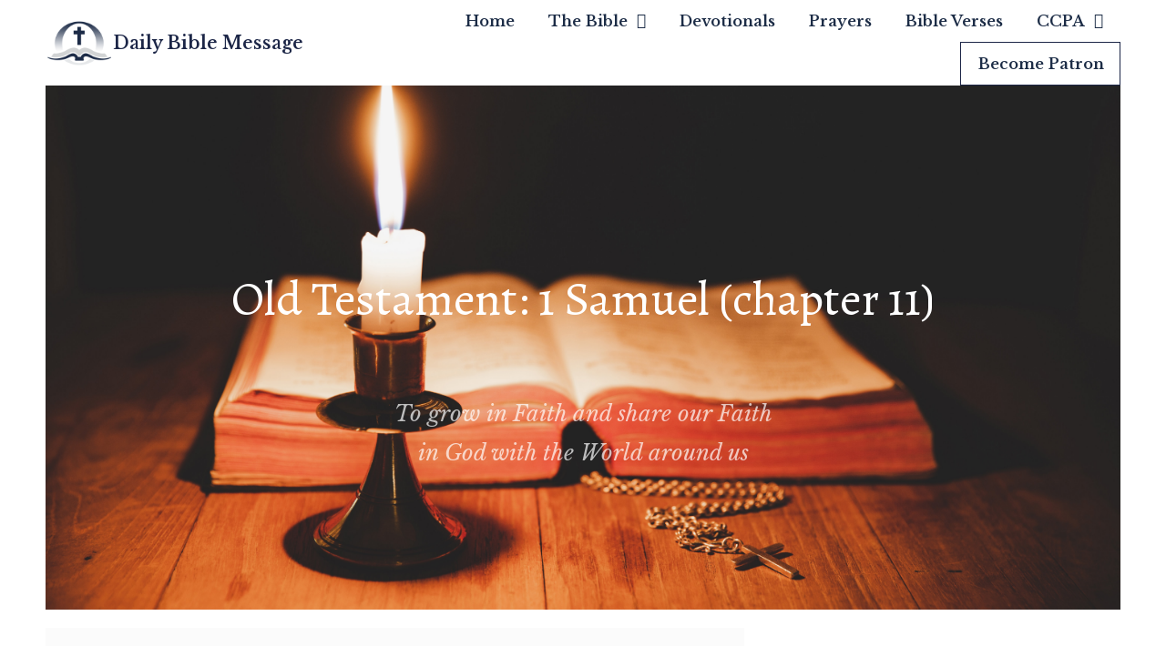

--- FILE ---
content_type: text/html; charset=UTF-8
request_url: http://dailybiblemessage.com/kjv/kjv-old-testament-1-samuel-ch11/
body_size: 22184
content:
<!DOCTYPE html>
<html lang="en-US">
<head>
<meta charset="UTF-8">
<meta name="viewport" content="width=device-width, initial-scale=1">
<link rel="profile" href="https://gmpg.org/xfn/11">

<title>Old Testament: 1 Samuel (chapter 11) &#8211; Daily Bible Message</title>
<meta name='robots' content='max-image-preview:large' />
	<style>img:is([sizes="auto" i], [sizes^="auto," i]) { contain-intrinsic-size: 3000px 1500px }</style>
	<link rel="amphtml" href="https://dailybiblemessage.com/kjv/kjv-old-testament-1-samuel-ch11/?amp" /><meta name="generator" content="AMP for WP 1.1.7.1"/><link rel='dns-prefetch' href='//fonts.googleapis.com' />
<link rel="alternate" type="application/rss+xml" title="Daily Bible Message &raquo; Feed" href="https://dailybiblemessage.com/feed/" />
<link rel="alternate" type="application/rss+xml" title="Daily Bible Message &raquo; Comments Feed" href="https://dailybiblemessage.com/comments/feed/" />
<script>
window._wpemojiSettings = {"baseUrl":"https:\/\/s.w.org\/images\/core\/emoji\/16.0.1\/72x72\/","ext":".png","svgUrl":"https:\/\/s.w.org\/images\/core\/emoji\/16.0.1\/svg\/","svgExt":".svg","source":{"concatemoji":"http:\/\/dailybiblemessage.com\/wp-includes\/js\/wp-emoji-release.min.js?ver=6.8.3"}};
/*! This file is auto-generated */
!function(s,n){var o,i,e;function c(e){try{var t={supportTests:e,timestamp:(new Date).valueOf()};sessionStorage.setItem(o,JSON.stringify(t))}catch(e){}}function p(e,t,n){e.clearRect(0,0,e.canvas.width,e.canvas.height),e.fillText(t,0,0);var t=new Uint32Array(e.getImageData(0,0,e.canvas.width,e.canvas.height).data),a=(e.clearRect(0,0,e.canvas.width,e.canvas.height),e.fillText(n,0,0),new Uint32Array(e.getImageData(0,0,e.canvas.width,e.canvas.height).data));return t.every(function(e,t){return e===a[t]})}function u(e,t){e.clearRect(0,0,e.canvas.width,e.canvas.height),e.fillText(t,0,0);for(var n=e.getImageData(16,16,1,1),a=0;a<n.data.length;a++)if(0!==n.data[a])return!1;return!0}function f(e,t,n,a){switch(t){case"flag":return n(e,"\ud83c\udff3\ufe0f\u200d\u26a7\ufe0f","\ud83c\udff3\ufe0f\u200b\u26a7\ufe0f")?!1:!n(e,"\ud83c\udde8\ud83c\uddf6","\ud83c\udde8\u200b\ud83c\uddf6")&&!n(e,"\ud83c\udff4\udb40\udc67\udb40\udc62\udb40\udc65\udb40\udc6e\udb40\udc67\udb40\udc7f","\ud83c\udff4\u200b\udb40\udc67\u200b\udb40\udc62\u200b\udb40\udc65\u200b\udb40\udc6e\u200b\udb40\udc67\u200b\udb40\udc7f");case"emoji":return!a(e,"\ud83e\udedf")}return!1}function g(e,t,n,a){var r="undefined"!=typeof WorkerGlobalScope&&self instanceof WorkerGlobalScope?new OffscreenCanvas(300,150):s.createElement("canvas"),o=r.getContext("2d",{willReadFrequently:!0}),i=(o.textBaseline="top",o.font="600 32px Arial",{});return e.forEach(function(e){i[e]=t(o,e,n,a)}),i}function t(e){var t=s.createElement("script");t.src=e,t.defer=!0,s.head.appendChild(t)}"undefined"!=typeof Promise&&(o="wpEmojiSettingsSupports",i=["flag","emoji"],n.supports={everything:!0,everythingExceptFlag:!0},e=new Promise(function(e){s.addEventListener("DOMContentLoaded",e,{once:!0})}),new Promise(function(t){var n=function(){try{var e=JSON.parse(sessionStorage.getItem(o));if("object"==typeof e&&"number"==typeof e.timestamp&&(new Date).valueOf()<e.timestamp+604800&&"object"==typeof e.supportTests)return e.supportTests}catch(e){}return null}();if(!n){if("undefined"!=typeof Worker&&"undefined"!=typeof OffscreenCanvas&&"undefined"!=typeof URL&&URL.createObjectURL&&"undefined"!=typeof Blob)try{var e="postMessage("+g.toString()+"("+[JSON.stringify(i),f.toString(),p.toString(),u.toString()].join(",")+"));",a=new Blob([e],{type:"text/javascript"}),r=new Worker(URL.createObjectURL(a),{name:"wpTestEmojiSupports"});return void(r.onmessage=function(e){c(n=e.data),r.terminate(),t(n)})}catch(e){}c(n=g(i,f,p,u))}t(n)}).then(function(e){for(var t in e)n.supports[t]=e[t],n.supports.everything=n.supports.everything&&n.supports[t],"flag"!==t&&(n.supports.everythingExceptFlag=n.supports.everythingExceptFlag&&n.supports[t]);n.supports.everythingExceptFlag=n.supports.everythingExceptFlag&&!n.supports.flag,n.DOMReady=!1,n.readyCallback=function(){n.DOMReady=!0}}).then(function(){return e}).then(function(){var e;n.supports.everything||(n.readyCallback(),(e=n.source||{}).concatemoji?t(e.concatemoji):e.wpemoji&&e.twemoji&&(t(e.twemoji),t(e.wpemoji)))}))}((window,document),window._wpemojiSettings);
</script>
<link rel='stylesheet' id='astra-theme-css-css' href='http://dailybiblemessage.com/wp-content/themes/astra/assets/css/minified/style.min.css' media='all' />
<style id='astra-theme-css-inline-css'>
html{font-size:93.75%;}a,.page-title{color:#ecca75;}a:hover,a:focus{color:#ecca75;}body,button,input,select,textarea,.ast-button,.ast-custom-button{font-family:'Libre Baskerville',serif;font-weight:700;font-size:15px;font-size:1rem;}blockquote{color:#1f2f38;}h1,.entry-content h1,h2,.entry-content h2,h3,.entry-content h3,h4,.entry-content h4,h5,.entry-content h5,h6,.entry-content h6,.site-title,.site-title a{font-family:'Libre Baskerville',serif;font-weight:400;}.site-title{font-size:35px;font-size:2.3333333333333rem;display:block;}.ast-archive-description .ast-archive-title{font-size:40px;font-size:2.6666666666667rem;}.site-header .site-description{font-size:15px;font-size:1rem;display:none;}.entry-title{font-size:30px;font-size:2rem;}h1,.entry-content h1{font-size:40px;font-size:2.6666666666667rem;font-family:'Libre Baskerville',serif;}h2,.entry-content h2{font-size:30px;font-size:2rem;font-family:'Libre Baskerville',serif;}h3,.entry-content h3{font-size:25px;font-size:1.6666666666667rem;font-family:'Libre Baskerville',serif;}h4,.entry-content h4{font-size:20px;font-size:1.3333333333333rem;font-family:'Libre Baskerville',serif;}h5,.entry-content h5{font-size:18px;font-size:1.2rem;font-family:'Libre Baskerville',serif;}h6,.entry-content h6{font-size:15px;font-size:1rem;font-family:'Libre Baskerville',serif;}.ast-single-post .entry-title,.page-title{font-size:30px;font-size:2rem;}::selection{background-color:#0f2146;color:#ffffff;}body,h1,.entry-title a,.entry-content h1,h2,.entry-content h2,h3,.entry-content h3,h4,.entry-content h4,h5,.entry-content h5,h6,.entry-content h6{color:#6a7a83;}.tagcloud a:hover,.tagcloud a:focus,.tagcloud a.current-item{color:#000000;border-color:#ecca75;background-color:#ecca75;}input:focus,input[type="text"]:focus,input[type="email"]:focus,input[type="url"]:focus,input[type="password"]:focus,input[type="reset"]:focus,input[type="search"]:focus,textarea:focus{border-color:#ecca75;}input[type="radio"]:checked,input[type=reset],input[type="checkbox"]:checked,input[type="checkbox"]:hover:checked,input[type="checkbox"]:focus:checked,input[type=range]::-webkit-slider-thumb{border-color:#ecca75;background-color:#ecca75;box-shadow:none;}.site-footer a:hover + .post-count,.site-footer a:focus + .post-count{background:#ecca75;border-color:#ecca75;}.single .nav-links .nav-previous,.single .nav-links .nav-next{color:#ecca75;}.entry-meta,.entry-meta *{line-height:1.45;color:#ecca75;}.entry-meta a:hover,.entry-meta a:hover *,.entry-meta a:focus,.entry-meta a:focus *,.page-links > .page-link,.page-links .page-link:hover,.post-navigation a:hover{color:#ecca75;}#cat option,.secondary .calendar_wrap thead a,.secondary .calendar_wrap thead a:visited{color:#ecca75;}.secondary .calendar_wrap #today,.ast-progress-val span{background:#ecca75;}.secondary a:hover + .post-count,.secondary a:focus + .post-count{background:#ecca75;border-color:#ecca75;}.calendar_wrap #today > a{color:#000000;}.page-links .page-link,.single .post-navigation a{color:#ecca75;}.widget-title{font-size:21px;font-size:1.4rem;color:#6a7a83;}.single .ast-author-details .author-title{color:#ecca75;}.main-header-menu .menu-link,.ast-header-custom-item a{color:#6a7a83;}.main-header-menu .menu-item:hover > .menu-link,.main-header-menu .menu-item:hover > .ast-menu-toggle,.main-header-menu .ast-masthead-custom-menu-items a:hover,.main-header-menu .menu-item.focus > .menu-link,.main-header-menu .menu-item.focus > .ast-menu-toggle,.main-header-menu .current-menu-item > .menu-link,.main-header-menu .current-menu-ancestor > .menu-link,.main-header-menu .current-menu-item > .ast-menu-toggle,.main-header-menu .current-menu-ancestor > .ast-menu-toggle{color:#ecca75;}.header-main-layout-3 .ast-main-header-bar-alignment{margin-right:auto;}.header-main-layout-2 .site-header-section-left .ast-site-identity{text-align:left;}.ast-logo-title-inline .site-logo-img{padding-right:1em;}.site-logo-img img{ transition:all 0.2s linear;}.ast-header-break-point .ast-mobile-menu-buttons-minimal.menu-toggle{background:transparent;color:#e6c067;}.ast-header-break-point .ast-mobile-menu-buttons-outline.menu-toggle{background:transparent;border:1px solid #e6c067;color:#e6c067;}.ast-header-break-point .ast-mobile-menu-buttons-fill.menu-toggle{background:#e6c067;color:#ffffff;}.ast-page-builder-template .hentry {margin: 0;}.ast-page-builder-template .site-content > .ast-container {max-width: 100%;padding: 0;}.ast-page-builder-template .site-content #primary {padding: 0;margin: 0;}.ast-page-builder-template .no-results {text-align: center;margin: 4em auto;}.ast-page-builder-template .ast-pagination {padding: 2em;} .ast-page-builder-template .entry-header.ast-no-title.ast-no-thumbnail {margin-top: 0;}.ast-page-builder-template .entry-header.ast-header-without-markup {margin-top: 0;margin-bottom: 0;}.ast-page-builder-template .entry-header.ast-no-title.ast-no-meta {margin-bottom: 0;}.ast-page-builder-template.single .post-navigation {padding-bottom: 2em;}.ast-page-builder-template.single-post .site-content > .ast-container {max-width: 100%;}.ast-page-builder-template.single-post .site-content > .ast-container {max-width: 100%;}.ast-page-builder-template .entry-header {margin-top: 4em;margin-left: auto;margin-right: auto;padding-left: 20px;padding-right: 20px;}.ast-page-builder-template .ast-archive-description {margin-top: 4em;margin-left: auto;margin-right: auto;padding-left: 20px;padding-right: 20px;}.ast-page-builder-template.ast-no-sidebar .entry-content .alignwide {margin-left: 0;margin-right: 0;}.single.ast-page-builder-template .entry-header {padding-left: 20px;padding-right: 20px;}.ast-page-builder-template.ast-no-sidebar .entry-content .alignwide {margin-left: 0;margin-right: 0;}.footer-adv .footer-adv-overlay{border-top-style:solid;border-top-color:#7a7a7a;}.wp-block-buttons.aligncenter{justify-content:center;}@media (max-width:782px){.entry-content .wp-block-columns .wp-block-column{margin-left:0px;}}@media (max-width:768px){.ast-separate-container .ast-article-post,.ast-separate-container .ast-article-single{padding:1.5em 2.14em;}.ast-separate-container #primary,.ast-separate-container #secondary{padding:1.5em 0;}#primary,#secondary{padding:1.5em 0;margin:0;}.ast-left-sidebar #content > .ast-container{display:flex;flex-direction:column-reverse;width:100%;}.ast-author-box img.avatar{margin:20px 0 0 0;}}@media (min-width:769px){.ast-separate-container.ast-right-sidebar #primary,.ast-separate-container.ast-left-sidebar #primary{border:0;}.search-no-results.ast-separate-container #primary{margin-bottom:4em;}}.menu-toggle,button,.ast-button,.ast-custom-button,.button,input#submit,input[type="button"],input[type="submit"],input[type="reset"]{color:#ffffff;border-color:#e6c067;background-color:#e6c067;border-radius:0px;padding-top:10px;padding-right:40px;padding-bottom:10px;padding-left:40px;font-family:inherit;font-weight:inherit;}button:focus,.menu-toggle:hover,button:hover,.ast-button:hover,.ast-custom-button:hover .button:hover,.ast-custom-button:hover,input[type=reset]:hover,input[type=reset]:focus,input#submit:hover,input#submit:focus,input[type="button"]:hover,input[type="button"]:focus,input[type="submit"]:hover,input[type="submit"]:focus{color:#ffffff;background-color:#ac8f52;border-color:#ac8f52;}@media (min-width:544px){.ast-container{max-width:100%;}}@media (max-width:544px){.ast-separate-container .ast-article-post,.ast-separate-container .ast-article-single,.ast-separate-container .comments-title,.ast-separate-container .ast-archive-description{padding:1.5em 1em;}.ast-separate-container #content .ast-container{padding-left:0.54em;padding-right:0.54em;}.ast-separate-container .ast-comment-list li.depth-1{padding:1.5em 1em;margin-bottom:1.5em;}.ast-separate-container .ast-comment-list .bypostauthor{padding:.5em;}.ast-search-menu-icon.ast-dropdown-active .search-field{width:170px;}.site-branding img,.site-header .site-logo-img .custom-logo-link img{max-width:100%;}}@media (max-width:768px){.ast-mobile-header-stack .main-header-bar .ast-search-menu-icon{display:inline-block;}.ast-header-break-point.ast-header-custom-item-outside .ast-mobile-header-stack .main-header-bar .ast-search-icon{margin:0;}.ast-comment-avatar-wrap img{max-width:2.5em;}.ast-separate-container .ast-comment-list li.depth-1{padding:1.5em 2.14em;}.ast-separate-container .comment-respond{padding:2em 2.14em;}.ast-comment-meta{padding:0 1.8888em 1.3333em;}}@media (min-width:545px){.ast-page-builder-template .comments-area,.single.ast-page-builder-template .entry-header,.single.ast-page-builder-template .post-navigation,.single.ast-page-builder-template .ast-single-related-posts-container{max-width:1320px;margin-left:auto;margin-right:auto;}}@media (max-width:768px){.site-title{display:block;}.ast-archive-description .ast-archive-title{font-size:40px;}.site-header .site-description{display:none;}.entry-title{font-size:30px;}h1,.entry-content h1{font-size:30px;}h2,.entry-content h2{font-size:25px;}h3,.entry-content h3{font-size:20px;}.ast-single-post .entry-title,.page-title{font-size:30px;}}@media (max-width:544px){.site-title{display:block;}.ast-archive-description .ast-archive-title{font-size:40px;}.site-header .site-description{display:none;}.entry-title{font-size:30px;}h1,.entry-content h1{font-size:30px;}h2,.entry-content h2{font-size:25px;}h3,.entry-content h3{font-size:20px;}.ast-single-post .entry-title,.page-title{font-size:30px;}}@media (max-width:768px){html{font-size:85.5%;}}@media (max-width:544px){html{font-size:85.5%;}}@media (min-width:769px){.ast-container{max-width:1320px;}}@font-face {font-family: "Astra";src: url(http://dailybiblemessage.com/wp-content/themes/astra/assets/fonts/astra.woff) format("woff"),url(http://dailybiblemessage.com/wp-content/themes/astra/assets/fonts/astra.ttf) format("truetype"),url(http://dailybiblemessage.com/wp-content/themes/astra/assets/fonts/astra.svg#astra) format("svg");font-weight: normal;font-style: normal;font-display: fallback;}@media (max-width:921px) {.main-header-bar .main-header-bar-navigation{display:none;}}.ast-desktop .main-header-menu.submenu-with-border .sub-menu,.ast-desktop .main-header-menu.submenu-with-border .astra-full-megamenu-wrapper{border-color:#0f2146;}.ast-desktop .main-header-menu.submenu-with-border .sub-menu{border-top-width:2px;border-right-width:0px;border-left-width:0px;border-bottom-width:0px;border-style:solid;}.ast-desktop .main-header-menu.submenu-with-border .sub-menu .sub-menu{top:-2px;}.ast-desktop .main-header-menu.submenu-with-border .sub-menu .menu-link,.ast-desktop .main-header-menu.submenu-with-border .children .menu-link{border-bottom-width:0px;border-style:solid;border-color:#eaeaea;}@media (min-width:769px){.main-header-menu .sub-menu .menu-item.ast-left-align-sub-menu:hover > .sub-menu,.main-header-menu .sub-menu .menu-item.ast-left-align-sub-menu.focus > .sub-menu{margin-left:-0px;}}.ast-small-footer{border-top-style:solid;border-top-width:1px;border-top-color:#7a7a7a;}.ast-small-footer-wrap{text-align:center;}.ast-header-break-point.ast-header-custom-item-inside .main-header-bar .main-header-bar-navigation .ast-search-icon {display: none;}.ast-header-break-point.ast-header-custom-item-inside .main-header-bar .ast-search-menu-icon .search-form {padding: 0;display: block;overflow: hidden;}.ast-header-break-point .ast-header-custom-item .widget:last-child {margin-bottom: 1em;}.ast-header-custom-item .widget {margin: 0.5em;display: inline-block;vertical-align: middle;}.ast-header-custom-item .widget p {margin-bottom: 0;}.ast-header-custom-item .widget li {width: auto;}.ast-header-custom-item-inside .button-custom-menu-item .menu-link {display: none;}.ast-header-custom-item-inside.ast-header-break-point .button-custom-menu-item .ast-custom-button-link {display: none;}.ast-header-custom-item-inside.ast-header-break-point .button-custom-menu-item .menu-link {display: block;}.ast-header-break-point.ast-header-custom-item-outside .main-header-bar .ast-search-icon {margin-right: 1em;}.ast-header-break-point.ast-header-custom-item-inside .main-header-bar .ast-search-menu-icon .search-field,.ast-header-break-point.ast-header-custom-item-inside .main-header-bar .ast-search-menu-icon.ast-inline-search .search-field {width: 100%;padding-right: 5.5em;}.ast-header-break-point.ast-header-custom-item-inside .main-header-bar .ast-search-menu-icon .search-submit {display: block;position: absolute;height: 100%;top: 0;right: 0;padding: 0 1em;border-radius: 0;}.ast-header-break-point .ast-header-custom-item .ast-masthead-custom-menu-items {padding-left: 20px;padding-right: 20px;margin-bottom: 1em;margin-top: 1em;}.ast-header-custom-item-inside.ast-header-break-point .button-custom-menu-item {padding-left: 0;padding-right: 0;margin-top: 0;margin-bottom: 0;}.astra-icon-down_arrow::after {content: "\e900";font-family: Astra;}.astra-icon-close::after {content: "\e5cd";font-family: Astra;}.astra-icon-drag_handle::after {content: "\e25d";font-family: Astra;}.astra-icon-format_align_justify::after {content: "\e235";font-family: Astra;}.astra-icon-menu::after {content: "\e5d2";font-family: Astra;}.astra-icon-reorder::after {content: "\e8fe";font-family: Astra;}.astra-icon-search::after {content: "\e8b6";font-family: Astra;}.astra-icon-zoom_in::after {content: "\e56b";font-family: Astra;}.astra-icon-check-circle::after {content: "\e901";font-family: Astra;}.astra-icon-shopping-cart::after {content: "\f07a";font-family: Astra;}.astra-icon-shopping-bag::after {content: "\f290";font-family: Astra;}.astra-icon-shopping-basket::after {content: "\f291";font-family: Astra;}.astra-icon-circle-o::after {content: "\e903";font-family: Astra;}.astra-icon-certificate::after {content: "\e902";font-family: Astra;}:root .has-ast-global-color-0-color{color:var(--ast-global-color-0);}:root .has-ast-global-color-0-background-color{background-color:var(--ast-global-color-0);}:root .wp-block-button .has-ast-global-color-0-color{color:var(--ast-global-color-0);}:root .wp-block-button .has-ast-global-color-0-background-color{background-color:var(--ast-global-color-0);}:root .has-ast-global-color-1-color{color:var(--ast-global-color-1);}:root .has-ast-global-color-1-background-color{background-color:var(--ast-global-color-1);}:root .wp-block-button .has-ast-global-color-1-color{color:var(--ast-global-color-1);}:root .wp-block-button .has-ast-global-color-1-background-color{background-color:var(--ast-global-color-1);}:root .has-ast-global-color-2-color{color:var(--ast-global-color-2);}:root .has-ast-global-color-2-background-color{background-color:var(--ast-global-color-2);}:root .wp-block-button .has-ast-global-color-2-color{color:var(--ast-global-color-2);}:root .wp-block-button .has-ast-global-color-2-background-color{background-color:var(--ast-global-color-2);}:root .has-ast-global-color-3-color{color:var(--ast-global-color-3);}:root .has-ast-global-color-3-background-color{background-color:var(--ast-global-color-3);}:root .wp-block-button .has-ast-global-color-3-color{color:var(--ast-global-color-3);}:root .wp-block-button .has-ast-global-color-3-background-color{background-color:var(--ast-global-color-3);}:root .has-ast-global-color-4-color{color:var(--ast-global-color-4);}:root .has-ast-global-color-4-background-color{background-color:var(--ast-global-color-4);}:root .wp-block-button .has-ast-global-color-4-color{color:var(--ast-global-color-4);}:root .wp-block-button .has-ast-global-color-4-background-color{background-color:var(--ast-global-color-4);}:root .has-ast-global-color-5-color{color:var(--ast-global-color-5);}:root .has-ast-global-color-5-background-color{background-color:var(--ast-global-color-5);}:root .wp-block-button .has-ast-global-color-5-color{color:var(--ast-global-color-5);}:root .wp-block-button .has-ast-global-color-5-background-color{background-color:var(--ast-global-color-5);}:root .has-ast-global-color-6-color{color:var(--ast-global-color-6);}:root .has-ast-global-color-6-background-color{background-color:var(--ast-global-color-6);}:root .wp-block-button .has-ast-global-color-6-color{color:var(--ast-global-color-6);}:root .wp-block-button .has-ast-global-color-6-background-color{background-color:var(--ast-global-color-6);}:root .has-ast-global-color-7-color{color:var(--ast-global-color-7);}:root .has-ast-global-color-7-background-color{background-color:var(--ast-global-color-7);}:root .wp-block-button .has-ast-global-color-7-color{color:var(--ast-global-color-7);}:root .wp-block-button .has-ast-global-color-7-background-color{background-color:var(--ast-global-color-7);}:root .has-ast-global-color-8-color{color:var(--ast-global-color-8);}:root .has-ast-global-color-8-background-color{background-color:var(--ast-global-color-8);}:root .wp-block-button .has-ast-global-color-8-color{color:var(--ast-global-color-8);}:root .wp-block-button .has-ast-global-color-8-background-color{background-color:var(--ast-global-color-8);}:root{--ast-global-color-0:#0170B9;--ast-global-color-1:#3a3a3a;--ast-global-color-2:#3a3a3a;--ast-global-color-3:#4B4F58;--ast-global-color-4:#F5F5F5;--ast-global-color-5:#FFFFFF;--ast-global-color-6:#F2F5F7;--ast-global-color-7:#424242;--ast-global-color-8:#000000;}.ast-breadcrumbs .trail-browse,.ast-breadcrumbs .trail-items,.ast-breadcrumbs .trail-items li{display:inline-block;margin:0;padding:0;border:none;background:inherit;text-indent:0;}.ast-breadcrumbs .trail-browse{font-size:inherit;font-style:inherit;font-weight:inherit;color:inherit;}.ast-breadcrumbs .trail-items{list-style:none;}.trail-items li::after{padding:0 0.3em;content:"\00bb";}.trail-items li:last-of-type::after{display:none;}.trail-items li::after{content:"\00bb";}.ast-breadcrumbs-wrapper .trail-items .trail-end{color:#6a7a83;}.ast-breadcrumbs-wrapper,.ast-breadcrumbs-wrapper a{font-family:'Libre Baskerville',serif;font-weight:400;}.ast-breadcrumbs-wrapper #ast-breadcrumbs-yoast,.ast-breadcrumbs-wrapper .breadcrumbs,.ast-breadcrumbs-wrapper .rank-math-breadcrumb{padding-right:20px;padding-left:20px;}.ast-breadcrumbs-wrapper{text-align:center;}.ast-default-menu-enable.ast-main-header-nav-open.ast-header-break-point .main-header-bar.ast-header-breadcrumb,.ast-main-header-nav-open .main-header-bar.ast-header-breadcrumb{padding-top:1em;padding-bottom:1em;}.ast-header-break-point .main-header-bar.ast-header-breadcrumb{border-bottom-width:1px;border-bottom-color:#eaeaea;border-bottom-style:solid;}.ast-breadcrumbs-wrapper{line-height:1.4;}.ast-breadcrumbs-wrapper .rank-math-breadcrumb p{margin-bottom:0px;}.ast-breadcrumbs-wrapper{display:block;width:100%;}h1,.entry-content h1,h2,.entry-content h2,h3,.entry-content h3,h4,.entry-content h4,h5,.entry-content h5,h6,.entry-content h6{color:var(--ast-global-color-2);}.elementor-template-full-width .ast-container{display:block;}@media (max-width:544px){.elementor-element .elementor-wc-products .woocommerce[class*="columns-"] ul.products li.product{width:auto;margin:0;}.elementor-element .woocommerce .woocommerce-result-count{float:none;}}.ast-header-break-point .main-header-bar{border-bottom-width:1px;}@media (min-width:769px){.main-header-bar{border-bottom-width:1px;}}.ast-safari-browser-less-than-11 .main-header-menu .menu-item,.ast-safari-browser-less-than-11 .main-header-bar .ast-masthead-custom-menu-items{display:block;}.main-header-menu .menu-item,#astra-footer-menu .menu-item,.main-header-bar .ast-masthead-custom-menu-items{-js-display:flex;display:flex;-webkit-box-pack:center;-webkit-justify-content:center;-moz-box-pack:center;-ms-flex-pack:center;justify-content:center;-webkit-box-orient:vertical;-webkit-box-direction:normal;-webkit-flex-direction:column;-moz-box-orient:vertical;-moz-box-direction:normal;-ms-flex-direction:column;flex-direction:column;}.main-header-menu > .menu-item > .menu-link,#astra-footer-menu > .menu-item > .menu-link,{height:100%;-webkit-box-align:center;-webkit-align-items:center;-moz-box-align:center;-ms-flex-align:center;align-items:center;-js-display:flex;display:flex;}.ast-primary-menu-disabled .main-header-bar .ast-masthead-custom-menu-items{flex:unset;}.header-main-layout-1 .ast-flex.main-header-container,.header-main-layout-3 .ast-flex.main-header-container{-webkit-align-content:center;-ms-flex-line-pack:center;align-content:center;-webkit-box-align:center;-webkit-align-items:center;-moz-box-align:center;-ms-flex-align:center;align-items:center;}.main-header-menu .sub-menu .menu-item.menu-item-has-children > .menu-link:after{position:absolute;right:1em;top:50%;transform:translate(0,-50%) rotate(270deg);}.ast-header-break-point .main-header-bar .main-header-bar-navigation .page_item_has_children > .ast-menu-toggle::before,.ast-header-break-point .main-header-bar .main-header-bar-navigation .menu-item-has-children > .ast-menu-toggle::before,.ast-mobile-popup-drawer .main-header-bar-navigation .menu-item-has-children>.ast-menu-toggle::before,.ast-header-break-point .ast-mobile-header-wrap .main-header-bar-navigation .menu-item-has-children > .ast-menu-toggle::before{font-weight:bold;content:"\e900";font-family:Astra;text-decoration:inherit;display:inline-block;}.ast-header-break-point .main-navigation ul.sub-menu .menu-item .menu-link:before{content:"\e900";font-family:Astra;font-size:.65em;text-decoration:inherit;display:inline-block;transform:translate(0,-2px) rotateZ(270deg);margin-right:5px;}.widget_search .search-form:after{font-family:Astra;font-size:1.2em;font-weight:normal;content:"\e8b6";position:absolute;top:50%;right:15px;transform:translate(0,-50%);}.astra-search-icon::before{content:"\e8b6";font-family:Astra;font-style:normal;font-weight:normal;text-decoration:inherit;text-align:center;-webkit-font-smoothing:antialiased;-moz-osx-font-smoothing:grayscale;}.main-header-bar .main-header-bar-navigation .page_item_has_children > a:after,.main-header-bar .main-header-bar-navigation .menu-item-has-children > a:after,.site-header-focus-item .main-header-bar-navigation .menu-item-has-children > .menu-link:after{content:"\e900";display:inline-block;font-family:Astra;font-size:.6rem;font-weight:bold;text-rendering:auto;-webkit-font-smoothing:antialiased;-moz-osx-font-smoothing:grayscale;margin-left:10px;line-height:normal;}.ast-mobile-popup-drawer .main-header-bar-navigation .ast-submenu-expanded>.ast-menu-toggle::before{transform:rotateX(180deg);}.ast-header-break-point .main-header-bar-navigation .menu-item-has-children > .menu-link:after{display:none;}.ast-separate-container .blog-layout-1,.ast-separate-container .blog-layout-2,.ast-separate-container .blog-layout-3{background-color:transparent;background-image:none;}.ast-separate-container .ast-article-post{background-color:var(--ast-global-color-5);;}@media (max-width:768px){.ast-separate-container .ast-article-post{background-color:var(--ast-global-color-5);;}}@media (max-width:544px){.ast-separate-container .ast-article-post{background-color:var(--ast-global-color-5);;}}.ast-separate-container .ast-article-single:not(.ast-related-post),.ast-separate-container .comments-area .comment-respond,.ast-separate-container .comments-area .ast-comment-list li,.ast-separate-container .ast-woocommerce-container,.ast-separate-container .error-404,.ast-separate-container .no-results,.single.ast-separate-container .ast-author-meta,.ast-separate-container .related-posts-title-wrapper,.ast-separate-container.ast-two-container #secondary .widget,.ast-separate-container .comments-count-wrapper,.ast-box-layout.ast-plain-container .site-content,.ast-padded-layout.ast-plain-container .site-content,.ast-separate-container .comments-area .comments-title{background-color:var(--ast-global-color-5);;}@media (max-width:768px){.ast-separate-container .ast-article-single:not(.ast-related-post),.ast-separate-container .comments-area .comment-respond,.ast-separate-container .comments-area .ast-comment-list li,.ast-separate-container .ast-woocommerce-container,.ast-separate-container .error-404,.ast-separate-container .no-results,.single.ast-separate-container .ast-author-meta,.ast-separate-container .related-posts-title-wrapper,.ast-separate-container.ast-two-container #secondary .widget,.ast-separate-container .comments-count-wrapper,.ast-box-layout.ast-plain-container .site-content,.ast-padded-layout.ast-plain-container .site-content,.ast-separate-container .comments-area .comments-title{background-color:var(--ast-global-color-5);;}}@media (max-width:544px){.ast-separate-container .ast-article-single:not(.ast-related-post),.ast-separate-container .comments-area .comment-respond,.ast-separate-container .comments-area .ast-comment-list li,.ast-separate-container .ast-woocommerce-container,.ast-separate-container .error-404,.ast-separate-container .no-results,.single.ast-separate-container .ast-author-meta,.ast-separate-container .related-posts-title-wrapper,.ast-separate-container.ast-two-container #secondary .widget,.ast-separate-container .comments-count-wrapper,.ast-box-layout.ast-plain-container .site-content,.ast-padded-layout.ast-plain-container .site-content,.ast-separate-container .comments-area .comments-title{background-color:var(--ast-global-color-5);;}}:root{--e-global-color-astglobalcolor0:#0170B9;--e-global-color-astglobalcolor1:#3a3a3a;--e-global-color-astglobalcolor2:#3a3a3a;--e-global-color-astglobalcolor3:#4B4F58;--e-global-color-astglobalcolor4:#F5F5F5;--e-global-color-astglobalcolor5:#FFFFFF;--e-global-color-astglobalcolor6:#F2F5F7;--e-global-color-astglobalcolor7:#424242;--e-global-color-astglobalcolor8:#000000;}
</style>
<link rel='stylesheet' id='astra-google-fonts-css' href='https://fonts.googleapis.com/css?family=Libre+Baskerville%3A700%2C%2C400&#038;display=fallback&#038;ver=3.7.3' media='all' />
<style id='wp-emoji-styles-inline-css'>

	img.wp-smiley, img.emoji {
		display: inline !important;
		border: none !important;
		box-shadow: none !important;
		height: 1em !important;
		width: 1em !important;
		margin: 0 0.07em !important;
		vertical-align: -0.1em !important;
		background: none !important;
		padding: 0 !important;
	}
</style>
<link rel='stylesheet' id='wp-block-library-css' href='http://dailybiblemessage.com/wp-includes/css/dist/block-library/style.min.css' media='all' />
<style id='global-styles-inline-css'>
:root{--wp--preset--aspect-ratio--square: 1;--wp--preset--aspect-ratio--4-3: 4/3;--wp--preset--aspect-ratio--3-4: 3/4;--wp--preset--aspect-ratio--3-2: 3/2;--wp--preset--aspect-ratio--2-3: 2/3;--wp--preset--aspect-ratio--16-9: 16/9;--wp--preset--aspect-ratio--9-16: 9/16;--wp--preset--color--black: #000000;--wp--preset--color--cyan-bluish-gray: #abb8c3;--wp--preset--color--white: #ffffff;--wp--preset--color--pale-pink: #f78da7;--wp--preset--color--vivid-red: #cf2e2e;--wp--preset--color--luminous-vivid-orange: #ff6900;--wp--preset--color--luminous-vivid-amber: #fcb900;--wp--preset--color--light-green-cyan: #7bdcb5;--wp--preset--color--vivid-green-cyan: #00d084;--wp--preset--color--pale-cyan-blue: #8ed1fc;--wp--preset--color--vivid-cyan-blue: #0693e3;--wp--preset--color--vivid-purple: #9b51e0;--wp--preset--color--ast-global-color-0: var(--ast-global-color-0);--wp--preset--color--ast-global-color-1: var(--ast-global-color-1);--wp--preset--color--ast-global-color-2: var(--ast-global-color-2);--wp--preset--color--ast-global-color-3: var(--ast-global-color-3);--wp--preset--color--ast-global-color-4: var(--ast-global-color-4);--wp--preset--color--ast-global-color-5: var(--ast-global-color-5);--wp--preset--color--ast-global-color-6: var(--ast-global-color-6);--wp--preset--color--ast-global-color-7: var(--ast-global-color-7);--wp--preset--color--ast-global-color-8: var(--ast-global-color-8);--wp--preset--gradient--vivid-cyan-blue-to-vivid-purple: linear-gradient(135deg,rgba(6,147,227,1) 0%,rgb(155,81,224) 100%);--wp--preset--gradient--light-green-cyan-to-vivid-green-cyan: linear-gradient(135deg,rgb(122,220,180) 0%,rgb(0,208,130) 100%);--wp--preset--gradient--luminous-vivid-amber-to-luminous-vivid-orange: linear-gradient(135deg,rgba(252,185,0,1) 0%,rgba(255,105,0,1) 100%);--wp--preset--gradient--luminous-vivid-orange-to-vivid-red: linear-gradient(135deg,rgba(255,105,0,1) 0%,rgb(207,46,46) 100%);--wp--preset--gradient--very-light-gray-to-cyan-bluish-gray: linear-gradient(135deg,rgb(238,238,238) 0%,rgb(169,184,195) 100%);--wp--preset--gradient--cool-to-warm-spectrum: linear-gradient(135deg,rgb(74,234,220) 0%,rgb(151,120,209) 20%,rgb(207,42,186) 40%,rgb(238,44,130) 60%,rgb(251,105,98) 80%,rgb(254,248,76) 100%);--wp--preset--gradient--blush-light-purple: linear-gradient(135deg,rgb(255,206,236) 0%,rgb(152,150,240) 100%);--wp--preset--gradient--blush-bordeaux: linear-gradient(135deg,rgb(254,205,165) 0%,rgb(254,45,45) 50%,rgb(107,0,62) 100%);--wp--preset--gradient--luminous-dusk: linear-gradient(135deg,rgb(255,203,112) 0%,rgb(199,81,192) 50%,rgb(65,88,208) 100%);--wp--preset--gradient--pale-ocean: linear-gradient(135deg,rgb(255,245,203) 0%,rgb(182,227,212) 50%,rgb(51,167,181) 100%);--wp--preset--gradient--electric-grass: linear-gradient(135deg,rgb(202,248,128) 0%,rgb(113,206,126) 100%);--wp--preset--gradient--midnight: linear-gradient(135deg,rgb(2,3,129) 0%,rgb(40,116,252) 100%);--wp--preset--font-size--small: 13px;--wp--preset--font-size--medium: 20px;--wp--preset--font-size--large: 36px;--wp--preset--font-size--x-large: 42px;--wp--preset--spacing--20: 0.44rem;--wp--preset--spacing--30: 0.67rem;--wp--preset--spacing--40: 1rem;--wp--preset--spacing--50: 1.5rem;--wp--preset--spacing--60: 2.25rem;--wp--preset--spacing--70: 3.38rem;--wp--preset--spacing--80: 5.06rem;--wp--preset--shadow--natural: 6px 6px 9px rgba(0, 0, 0, 0.2);--wp--preset--shadow--deep: 12px 12px 50px rgba(0, 0, 0, 0.4);--wp--preset--shadow--sharp: 6px 6px 0px rgba(0, 0, 0, 0.2);--wp--preset--shadow--outlined: 6px 6px 0px -3px rgba(255, 255, 255, 1), 6px 6px rgba(0, 0, 0, 1);--wp--preset--shadow--crisp: 6px 6px 0px rgba(0, 0, 0, 1);}:root { --wp--style--global--content-size: 1200px;--wp--style--global--wide-size: 1200px; }:where(body) { margin: 0; }.wp-site-blocks > .alignleft { float: left; margin-right: 2em; }.wp-site-blocks > .alignright { float: right; margin-left: 2em; }.wp-site-blocks > .aligncenter { justify-content: center; margin-left: auto; margin-right: auto; }:where(.is-layout-flex){gap: 0.5em;}:where(.is-layout-grid){gap: 0.5em;}.is-layout-flow > .alignleft{float: left;margin-inline-start: 0;margin-inline-end: 2em;}.is-layout-flow > .alignright{float: right;margin-inline-start: 2em;margin-inline-end: 0;}.is-layout-flow > .aligncenter{margin-left: auto !important;margin-right: auto !important;}.is-layout-constrained > .alignleft{float: left;margin-inline-start: 0;margin-inline-end: 2em;}.is-layout-constrained > .alignright{float: right;margin-inline-start: 2em;margin-inline-end: 0;}.is-layout-constrained > .aligncenter{margin-left: auto !important;margin-right: auto !important;}.is-layout-constrained > :where(:not(.alignleft):not(.alignright):not(.alignfull)){max-width: var(--wp--style--global--content-size);margin-left: auto !important;margin-right: auto !important;}.is-layout-constrained > .alignwide{max-width: var(--wp--style--global--wide-size);}body .is-layout-flex{display: flex;}.is-layout-flex{flex-wrap: wrap;align-items: center;}.is-layout-flex > :is(*, div){margin: 0;}body .is-layout-grid{display: grid;}.is-layout-grid > :is(*, div){margin: 0;}body{padding-top: 0px;padding-right: 0px;padding-bottom: 0px;padding-left: 0px;}a:where(:not(.wp-element-button)){text-decoration: underline;}:root :where(.wp-element-button, .wp-block-button__link){background-color: #32373c;border-width: 0;color: #fff;font-family: inherit;font-size: inherit;line-height: inherit;padding: calc(0.667em + 2px) calc(1.333em + 2px);text-decoration: none;}.has-black-color{color: var(--wp--preset--color--black) !important;}.has-cyan-bluish-gray-color{color: var(--wp--preset--color--cyan-bluish-gray) !important;}.has-white-color{color: var(--wp--preset--color--white) !important;}.has-pale-pink-color{color: var(--wp--preset--color--pale-pink) !important;}.has-vivid-red-color{color: var(--wp--preset--color--vivid-red) !important;}.has-luminous-vivid-orange-color{color: var(--wp--preset--color--luminous-vivid-orange) !important;}.has-luminous-vivid-amber-color{color: var(--wp--preset--color--luminous-vivid-amber) !important;}.has-light-green-cyan-color{color: var(--wp--preset--color--light-green-cyan) !important;}.has-vivid-green-cyan-color{color: var(--wp--preset--color--vivid-green-cyan) !important;}.has-pale-cyan-blue-color{color: var(--wp--preset--color--pale-cyan-blue) !important;}.has-vivid-cyan-blue-color{color: var(--wp--preset--color--vivid-cyan-blue) !important;}.has-vivid-purple-color{color: var(--wp--preset--color--vivid-purple) !important;}.has-ast-global-color-0-color{color: var(--wp--preset--color--ast-global-color-0) !important;}.has-ast-global-color-1-color{color: var(--wp--preset--color--ast-global-color-1) !important;}.has-ast-global-color-2-color{color: var(--wp--preset--color--ast-global-color-2) !important;}.has-ast-global-color-3-color{color: var(--wp--preset--color--ast-global-color-3) !important;}.has-ast-global-color-4-color{color: var(--wp--preset--color--ast-global-color-4) !important;}.has-ast-global-color-5-color{color: var(--wp--preset--color--ast-global-color-5) !important;}.has-ast-global-color-6-color{color: var(--wp--preset--color--ast-global-color-6) !important;}.has-ast-global-color-7-color{color: var(--wp--preset--color--ast-global-color-7) !important;}.has-ast-global-color-8-color{color: var(--wp--preset--color--ast-global-color-8) !important;}.has-black-background-color{background-color: var(--wp--preset--color--black) !important;}.has-cyan-bluish-gray-background-color{background-color: var(--wp--preset--color--cyan-bluish-gray) !important;}.has-white-background-color{background-color: var(--wp--preset--color--white) !important;}.has-pale-pink-background-color{background-color: var(--wp--preset--color--pale-pink) !important;}.has-vivid-red-background-color{background-color: var(--wp--preset--color--vivid-red) !important;}.has-luminous-vivid-orange-background-color{background-color: var(--wp--preset--color--luminous-vivid-orange) !important;}.has-luminous-vivid-amber-background-color{background-color: var(--wp--preset--color--luminous-vivid-amber) !important;}.has-light-green-cyan-background-color{background-color: var(--wp--preset--color--light-green-cyan) !important;}.has-vivid-green-cyan-background-color{background-color: var(--wp--preset--color--vivid-green-cyan) !important;}.has-pale-cyan-blue-background-color{background-color: var(--wp--preset--color--pale-cyan-blue) !important;}.has-vivid-cyan-blue-background-color{background-color: var(--wp--preset--color--vivid-cyan-blue) !important;}.has-vivid-purple-background-color{background-color: var(--wp--preset--color--vivid-purple) !important;}.has-ast-global-color-0-background-color{background-color: var(--wp--preset--color--ast-global-color-0) !important;}.has-ast-global-color-1-background-color{background-color: var(--wp--preset--color--ast-global-color-1) !important;}.has-ast-global-color-2-background-color{background-color: var(--wp--preset--color--ast-global-color-2) !important;}.has-ast-global-color-3-background-color{background-color: var(--wp--preset--color--ast-global-color-3) !important;}.has-ast-global-color-4-background-color{background-color: var(--wp--preset--color--ast-global-color-4) !important;}.has-ast-global-color-5-background-color{background-color: var(--wp--preset--color--ast-global-color-5) !important;}.has-ast-global-color-6-background-color{background-color: var(--wp--preset--color--ast-global-color-6) !important;}.has-ast-global-color-7-background-color{background-color: var(--wp--preset--color--ast-global-color-7) !important;}.has-ast-global-color-8-background-color{background-color: var(--wp--preset--color--ast-global-color-8) !important;}.has-black-border-color{border-color: var(--wp--preset--color--black) !important;}.has-cyan-bluish-gray-border-color{border-color: var(--wp--preset--color--cyan-bluish-gray) !important;}.has-white-border-color{border-color: var(--wp--preset--color--white) !important;}.has-pale-pink-border-color{border-color: var(--wp--preset--color--pale-pink) !important;}.has-vivid-red-border-color{border-color: var(--wp--preset--color--vivid-red) !important;}.has-luminous-vivid-orange-border-color{border-color: var(--wp--preset--color--luminous-vivid-orange) !important;}.has-luminous-vivid-amber-border-color{border-color: var(--wp--preset--color--luminous-vivid-amber) !important;}.has-light-green-cyan-border-color{border-color: var(--wp--preset--color--light-green-cyan) !important;}.has-vivid-green-cyan-border-color{border-color: var(--wp--preset--color--vivid-green-cyan) !important;}.has-pale-cyan-blue-border-color{border-color: var(--wp--preset--color--pale-cyan-blue) !important;}.has-vivid-cyan-blue-border-color{border-color: var(--wp--preset--color--vivid-cyan-blue) !important;}.has-vivid-purple-border-color{border-color: var(--wp--preset--color--vivid-purple) !important;}.has-ast-global-color-0-border-color{border-color: var(--wp--preset--color--ast-global-color-0) !important;}.has-ast-global-color-1-border-color{border-color: var(--wp--preset--color--ast-global-color-1) !important;}.has-ast-global-color-2-border-color{border-color: var(--wp--preset--color--ast-global-color-2) !important;}.has-ast-global-color-3-border-color{border-color: var(--wp--preset--color--ast-global-color-3) !important;}.has-ast-global-color-4-border-color{border-color: var(--wp--preset--color--ast-global-color-4) !important;}.has-ast-global-color-5-border-color{border-color: var(--wp--preset--color--ast-global-color-5) !important;}.has-ast-global-color-6-border-color{border-color: var(--wp--preset--color--ast-global-color-6) !important;}.has-ast-global-color-7-border-color{border-color: var(--wp--preset--color--ast-global-color-7) !important;}.has-ast-global-color-8-border-color{border-color: var(--wp--preset--color--ast-global-color-8) !important;}.has-vivid-cyan-blue-to-vivid-purple-gradient-background{background: var(--wp--preset--gradient--vivid-cyan-blue-to-vivid-purple) !important;}.has-light-green-cyan-to-vivid-green-cyan-gradient-background{background: var(--wp--preset--gradient--light-green-cyan-to-vivid-green-cyan) !important;}.has-luminous-vivid-amber-to-luminous-vivid-orange-gradient-background{background: var(--wp--preset--gradient--luminous-vivid-amber-to-luminous-vivid-orange) !important;}.has-luminous-vivid-orange-to-vivid-red-gradient-background{background: var(--wp--preset--gradient--luminous-vivid-orange-to-vivid-red) !important;}.has-very-light-gray-to-cyan-bluish-gray-gradient-background{background: var(--wp--preset--gradient--very-light-gray-to-cyan-bluish-gray) !important;}.has-cool-to-warm-spectrum-gradient-background{background: var(--wp--preset--gradient--cool-to-warm-spectrum) !important;}.has-blush-light-purple-gradient-background{background: var(--wp--preset--gradient--blush-light-purple) !important;}.has-blush-bordeaux-gradient-background{background: var(--wp--preset--gradient--blush-bordeaux) !important;}.has-luminous-dusk-gradient-background{background: var(--wp--preset--gradient--luminous-dusk) !important;}.has-pale-ocean-gradient-background{background: var(--wp--preset--gradient--pale-ocean) !important;}.has-electric-grass-gradient-background{background: var(--wp--preset--gradient--electric-grass) !important;}.has-midnight-gradient-background{background: var(--wp--preset--gradient--midnight) !important;}.has-small-font-size{font-size: var(--wp--preset--font-size--small) !important;}.has-medium-font-size{font-size: var(--wp--preset--font-size--medium) !important;}.has-large-font-size{font-size: var(--wp--preset--font-size--large) !important;}.has-x-large-font-size{font-size: var(--wp--preset--font-size--x-large) !important;}
:where(.wp-block-post-template.is-layout-flex){gap: 1.25em;}:where(.wp-block-post-template.is-layout-grid){gap: 1.25em;}
:where(.wp-block-columns.is-layout-flex){gap: 2em;}:where(.wp-block-columns.is-layout-grid){gap: 2em;}
:root :where(.wp-block-pullquote){font-size: 1.5em;line-height: 1.6;}
</style>
<link rel='stylesheet' id='contact-form-7-css' href='http://dailybiblemessage.com/wp-content/plugins/contact-form-7/includes/css/styles.css' media='all' />
<link rel='stylesheet' id='astra-contact-form-7-css' href='http://dailybiblemessage.com/wp-content/themes/astra/assets/css/minified/compatibility/contact-form-7-main.min.css' media='all' />
<link rel='stylesheet' id='orbisius_ct_daily_bible_parent_style-css' href='http://dailybiblemessage.com/wp-content/themes/astra/style.css' media='all' />
<link rel='stylesheet' id='orbisius_ct_daily_bible_parent_style_child_style-css' href='http://dailybiblemessage.com/wp-content/themes/daily-bible/style.css' media='all' />
<link rel='stylesheet' id='astra-addon-css-css' href='https://dailybiblemessage.com/wp-content/uploads/astra-addon/astra-addon-6315c75f476d55-00683372.css' media='all' />
<style id='astra-addon-css-inline-css'>
.ast-search-box.header-cover #close::before,.ast-search-box.full-screen #close::before{font-family:Astra;content:"\e5cd";display:inline-block;transition:transform .3s ease-in-out;}
</style>
<link rel='stylesheet' id='elementor-frontend-css' href='http://dailybiblemessage.com/wp-content/plugins/elementor/assets/css/frontend.min.css' media='all' />
<link rel='stylesheet' id='widget-nav-menu-css' href='http://dailybiblemessage.com/wp-content/plugins/elementor-pro/assets/css/widget-nav-menu.min.css' media='all' />
<link rel='stylesheet' id='widget-image-css' href='http://dailybiblemessage.com/wp-content/plugins/elementor/assets/css/widget-image.min.css' media='all' />
<link rel='stylesheet' id='widget-heading-css' href='http://dailybiblemessage.com/wp-content/plugins/elementor/assets/css/widget-heading.min.css' media='all' />
<link rel='stylesheet' id='e-sticky-css' href='http://dailybiblemessage.com/wp-content/plugins/elementor-pro/assets/css/modules/sticky.min.css' media='all' />
<link rel='stylesheet' id='e-motion-fx-css' href='http://dailybiblemessage.com/wp-content/plugins/elementor-pro/assets/css/modules/motion-fx.min.css' media='all' />
<link rel='stylesheet' id='widget-icon-list-css' href='http://dailybiblemessage.com/wp-content/plugins/elementor/assets/css/widget-icon-list.min.css' media='all' />
<link rel='stylesheet' id='widget-social-icons-css' href='http://dailybiblemessage.com/wp-content/plugins/elementor/assets/css/widget-social-icons.min.css' media='all' />
<link rel='stylesheet' id='e-apple-webkit-css' href='http://dailybiblemessage.com/wp-content/plugins/elementor/assets/css/conditionals/apple-webkit.min.css' media='all' />
<link rel='stylesheet' id='elementor-icons-css' href='http://dailybiblemessage.com/wp-content/plugins/elementor/assets/lib/eicons/css/elementor-icons.min.css' media='all' />
<link rel='stylesheet' id='elementor-post-1014230-css' href='http://dailybiblemessage.com/wp-content/uploads/elementor/css/post-1014230.css' media='all' />
<link rel='stylesheet' id='font-awesome-css' href='http://dailybiblemessage.com/wp-content/plugins/elementor/assets/lib/font-awesome/css/font-awesome.min.css' media='all' />
<link rel='stylesheet' id='elementor-post-1012533-css' href='http://dailybiblemessage.com/wp-content/uploads/elementor/css/post-1012533.css' media='all' />
<link rel='stylesheet' id='elementor-post-1011224-css' href='http://dailybiblemessage.com/wp-content/uploads/elementor/css/post-1011224.css' media='all' />
<link rel='stylesheet' id='elementor-post-1011993-css' href='http://dailybiblemessage.com/wp-content/uploads/elementor/css/post-1011993.css' media='all' />
<link rel='stylesheet' id='elementor-gf-roboto-css' href='https://fonts.googleapis.com/css?family=Roboto:100,100italic,200,200italic,300,300italic,400,400italic,500,500italic,600,600italic,700,700italic,800,800italic,900,900italic&#038;display=auto' media='all' />
<link rel='stylesheet' id='elementor-gf-robotoslab-css' href='https://fonts.googleapis.com/css?family=Roboto+Slab:100,100italic,200,200italic,300,300italic,400,400italic,500,500italic,600,600italic,700,700italic,800,800italic,900,900italic&#038;display=auto' media='all' />
<link rel='stylesheet' id='elementor-gf-librebaskerville-css' href='https://fonts.googleapis.com/css?family=Libre+Baskerville:100,100italic,200,200italic,300,300italic,400,400italic,500,500italic,600,600italic,700,700italic,800,800italic,900,900italic&#038;display=auto' media='all' />
<link rel='stylesheet' id='elementor-gf-ptsans-css' href='https://fonts.googleapis.com/css?family=PT+Sans:100,100italic,200,200italic,300,300italic,400,400italic,500,500italic,600,600italic,700,700italic,800,800italic,900,900italic&#038;display=auto' media='all' />
<link rel='stylesheet' id='elementor-gf-alegreya-css' href='https://fonts.googleapis.com/css?family=Alegreya:100,100italic,200,200italic,300,300italic,400,400italic,500,500italic,600,600italic,700,700italic,800,800italic,900,900italic&#038;display=auto' media='all' />
<!--[if IE]>
<script src="http://dailybiblemessage.com/wp-content/themes/astra/assets/js/minified/flexibility.min.js" id="astra-flexibility-js"></script>
<script id="astra-flexibility-js-after">
flexibility(document.documentElement);
</script>
<![endif]-->
<script src="http://dailybiblemessage.com/wp-includes/js/jquery/jquery.min.js" id="jquery-core-js"></script>
<script src="http://dailybiblemessage.com/wp-includes/js/jquery/jquery-migrate.min.js" id="jquery-migrate-js"></script>
<link rel="https://api.w.org/" href="https://dailybiblemessage.com/wp-json/" /><link rel="alternate" title="JSON" type="application/json" href="https://dailybiblemessage.com/wp-json/wp/v2/pages/8483" /><link rel="EditURI" type="application/rsd+xml" title="RSD" href="https://dailybiblemessage.com/xmlrpc.php?rsd" />
<meta name="generator" content="WordPress 6.8.3" />
<link rel="canonical" href="https://dailybiblemessage.com/kjv/kjv-old-testament-1-samuel-ch11/" />
<link rel='shortlink' href='https://dailybiblemessage.com/?p=8483' />
<link rel="alternate" title="oEmbed (JSON)" type="application/json+oembed" href="https://dailybiblemessage.com/wp-json/oembed/1.0/embed?url=https%3A%2F%2Fdailybiblemessage.com%2Fkjv%2Fkjv-old-testament-1-samuel-ch11%2F" />
<link rel="alternate" title="oEmbed (XML)" type="text/xml+oembed" href="https://dailybiblemessage.com/wp-json/oembed/1.0/embed?url=https%3A%2F%2Fdailybiblemessage.com%2Fkjv%2Fkjv-old-testament-1-samuel-ch11%2F&#038;format=xml" />
<meta name="generator" content="Elementor 3.32.4; features: additional_custom_breakpoints; settings: css_print_method-external, google_font-enabled, font_display-auto">
			<style>
				.e-con.e-parent:nth-of-type(n+4):not(.e-lazyloaded):not(.e-no-lazyload),
				.e-con.e-parent:nth-of-type(n+4):not(.e-lazyloaded):not(.e-no-lazyload) * {
					background-image: none !important;
				}
				@media screen and (max-height: 1024px) {
					.e-con.e-parent:nth-of-type(n+3):not(.e-lazyloaded):not(.e-no-lazyload),
					.e-con.e-parent:nth-of-type(n+3):not(.e-lazyloaded):not(.e-no-lazyload) * {
						background-image: none !important;
					}
				}
				@media screen and (max-height: 640px) {
					.e-con.e-parent:nth-of-type(n+2):not(.e-lazyloaded):not(.e-no-lazyload),
					.e-con.e-parent:nth-of-type(n+2):not(.e-lazyloaded):not(.e-no-lazyload) * {
						background-image: none !important;
					}
				}
			</style>
			<!-- Global site tag (gtag.js) - Google Analytics -->
<script async src="https://www.googletagmanager.com/gtag/js?id=UA-66156316-8"></script>
<script>
  window.dataLayer = window.dataLayer || [];
  function gtag(){dataLayer.push(arguments);}
  gtag('js', new Date());

  gtag('config', 'UA-66156316-8');
</script><link rel="icon" href="https://dailybiblemessage.com/wp-content/uploads/2019/04/cropped-logobiblev2mobile-1-32x32.png" sizes="32x32" />
<link rel="icon" href="https://dailybiblemessage.com/wp-content/uploads/2019/04/cropped-logobiblev2mobile-1-192x192.png" sizes="192x192" />
<link rel="apple-touch-icon" href="https://dailybiblemessage.com/wp-content/uploads/2019/04/cropped-logobiblev2mobile-1-180x180.png" />
<meta name="msapplication-TileImage" content="https://dailybiblemessage.com/wp-content/uploads/2019/04/cropped-logobiblev2mobile-1-270x270.png" />
		<style id="wp-custom-css">
			a {
   color: #ac9052;
}

a:hover {
   color: #0F2146;
}

.elementor-nav-menu li:last-child::after {
   content: none;
}

.elementor-post__read-more {
   background-color: #e6c068;
   padding: 10px;
   color: #fff!important;
   text-transform: uppercase;
}

.become-button {
   border: 1px solid #1C2647!important;
}

ul.elementor-nav-menu--dropdown a:hover {
   background-color: #1C2647;
   color: #E6C067;
}

.become-button:hover {
   background-color: #1c2647;
   color: #fff;
}


/*Customize archive Pages Box content*/

.bible-custom-blurp .elementor-pagination {
   margin-top: 50px;
}

.bible-custom-blurp .prev {
   float: left;
}

.bible-custom-blurp .next {
   float: right;
}

.bible-custom-blurp .prev,
.next {
   border: 1px solid #e6c068;
   padding: 10px 40px 10px 40px;
   color: #e6c068;
}

.bible-custom-blurp .prev:hover,
.next:hover {
   background-color: #1C2647;
   padding: 10px 40px 10px 40px;
   color: #e6c068;
}


/*Sidebar Recent Posts*/

.elementor-1010580 .elementor-element.elementor-element-e75af2b .elementor-post__title a::before {
   content: "";
   margin-left: 10px;
   color: #597C2C;
   font-weight: 800;
}

.chapter-mobile a:before {
   content: 'C.';
}

.chapter-mobile a {
   border: 1px solid #ac9058;
   padding: 8px;
   color: #ac9058;
   display: block;
   float: left;
   margin: 5px;
   font-size: 1em;
   font-weight: 200;
}

.chapter-mobile a:hover {
   background-color: #0f2146;
}


/*Hero image Main Page customize*/


/*Mobile Media Queries*/

@media only screen and (max-width:768px) {
   .chapter-mobile a {
      border: 1px solid #BF926C;
      padding: 10px 5px 10px 5px;
      margin-top: 5px;
      margin-left: 3px;
      display: block;
      float: left;
   }
	.padding-mobile {
      padding-left: 20px;
      padding-right: 20px;
   }
	.margin-mobile{
		margin-left: 20px;
    margin-right: 20px;
	}

}


/*Only desktop vs*/

@media only screen and (min-width: 768px) {
   /*Customize Menu*/
   .elementor-nav-menu li a {
      padding: 20px;
   }
   .margin-class {
      margin-left: 50px;
      margin-right: 50px;
   }
   .elementor-6872 .elementor-element.elementor-element-e9b60bf {
      margin-left: -25%;
      margin-right: -25%;
   }
   /*Breadcrumbs*/
   .ast-breadcrumbs-wrapper {
      display: block;
      width: 100%;
      margin-bottom: -150px;
      z-index: 100;
      margin-top: 120px;
      position: absolute;
   }
}


/*Prayers page posts section*/

.elementor-post__title {
   margin-right: 40px;
}

.bible-custom-blurp .elementor-post__meta-data {
   border-bottom: 1px solid #e9e5de;
   border-top: 1px solid #e9e5de;
   padding-top: 20px;
   padding-bottom: 20px;
   padding-left: 20px;
   margin-right: 20px;
}


/*Post arrow wrapper pagination*/

.post-navigation__arrow-wrapper {
   border-color: #e9e5de;
   display: inline-block;
   width: 46px;
   height: 46px;
   vertical-align: middle;
   position: relative;
   text-align: center;
   border-width: 1px;
   border-style: solid;
}

.post-navigation__arrow-prev i {
   padding: 15px 12px 0 15px;
}

.post-navigation__arrow-next i {
   padding: 15px 32px 0 0;
   margin-left: -10px;
}

.post-navigation__prev--label,
.post-navigation__prev--title {
   padding-left: 20px;
}

.post-navigation__next--label,
.post-navigation__next--title {
   padding-right: 20px;
}

.elementor-post__title a:hover {
   color: #b79c60!important;
}

.mytab .jet-tabs>.jet-tabs__control-wrapper>.jet-tabs__control.active-tab {
   border-radius: 0px 0px 0px 0px;
   border-bottom: none!important;
}

.mytab .jet-tabs>.jet-tabs__control-wrapper>.jet-tabs__control {
   border-bottom: 1px solid #ccc!important;
}


/*Pagination current element Chapters Bible NIV*/

.chapter-bible p:first-child {
   font-size: 1em!important;
   line-height: 3.5em;
   color: #1C2647;
   font-weight: 200;
}


/*NIV Page Single Numbers*/


/*Single Bible Niv Pagination Numbers*/

.chapter-bible a[href^="http://dailybiblemessage.com/niv"] {
   font-size: 1em!important;
   line-height: 3.5em;
   color: #ac9058!important;
   border: 1px solid #ac9058;
   font-weight: 200;
   padding: 8px;
}

.chapter-bible a[href^="http://dailybiblemessage.com/niv"]:hover {
   color: #ac9058;
   background-color: #102146;
}

.chapter-bible h3 {
   line-height: 5em!important;
   font-size: 1em!important;
   color: #1C2647;
   font-weight: 700;
}


/*Custom CSS style for numbers below Listen Online in single chapter page and current number*/

.chapter-bible p span:not(a)::after {
   content: '.';
}

.chapter-bible p span:not(a) {
   color: #102146;
}


/*Single Bible KJV Pagination Numbers*/

.chapter-bible a[href^="http://dailybiblemessage.com/kjv/"] {
   font-size: 1em!important;
   line-height: 3.5em;
   color: #ac9058!important;
   border: 1px solid #ac9058;
   font-weight: 200;
   padding: 8px;
}

.chapter-bible a[href^="http://dailybiblemessage.com/kjv/"]:hover {
   color: #ac9058;
   background-color: #102146;
}
/*Privacy Page custom styles*/
.privacy h3{
	color:black;
	font-weight:700;
	margin:20px 0 20px 0;
}

		</style>
		</head>

<body itemtype='https://schema.org/WebPage' itemscope='itemscope' class="wp-singular page-template page-template-page-bible page-template-page-bible-php page page-id-8483 page-child parent-pageid-7043 wp-custom-logo wp-theme-astra wp-child-theme-daily-bible ast-desktop ast-page-builder-template ast-no-sidebar astra-3.7.3 ast-header-custom-item-inside group-blog ast-single-post ast-inherit-site-logo-transparent elementor-page-1011993 ast-normal-title-enabled elementor-default elementor-kit-1014230 astra-addon-3.9.1">


<div id="page" class="hfeed site">
	<a class="skip-link screen-reader-text" href="#content">Skip to content</a>

	
			<header data-elementor-type="header" data-elementor-id="1012533" class="elementor elementor-1012533 elementor-location-header" data-elementor-post-type="elementor_library">
					<section class="elementor-section elementor-top-section elementor-element elementor-element-7baa5c6d elementor-section-content-middle elementor-section-full_width elementor-hidden-desktop margin-class padding-mobile elementor-hidden-tablet elementor-section-height-default elementor-section-height-default" data-id="7baa5c6d" data-element_type="section" data-settings="{&quot;background_background&quot;:&quot;classic&quot;}">
							<div class="elementor-background-overlay"></div>
							<div class="elementor-container elementor-column-gap-no">
					<div class="elementor-column elementor-col-33 elementor-top-column elementor-element elementor-element-118141a0" data-id="118141a0" data-element_type="column">
			<div class="elementor-widget-wrap elementor-element-populated">
						<div class="elementor-element elementor-element-473e0776 elementor-hidden-desktop elementor-nav-menu--stretch elementor-nav-menu__text-align-aside elementor-nav-menu--toggle elementor-nav-menu--burger elementor-widget elementor-widget-nav-menu" data-id="473e0776" data-element_type="widget" data-settings="{&quot;layout&quot;:&quot;dropdown&quot;,&quot;full_width&quot;:&quot;stretch&quot;,&quot;submenu_icon&quot;:{&quot;value&quot;:&quot;&lt;i class=\&quot;fa fa-caret-down\&quot; aria-hidden=\&quot;true\&quot;&gt;&lt;\/i&gt;&quot;,&quot;library&quot;:&quot;fa-solid&quot;},&quot;toggle&quot;:&quot;burger&quot;}" data-widget_type="nav-menu.default">
				<div class="elementor-widget-container">
							<div class="elementor-menu-toggle" role="button" tabindex="0" aria-label="Menu Toggle" aria-expanded="false">
			<i aria-hidden="true" role="presentation" class="elementor-menu-toggle__icon--open eicon-menu-bar"></i><i aria-hidden="true" role="presentation" class="elementor-menu-toggle__icon--close eicon-close"></i>		</div>
					<nav class="elementor-nav-menu--dropdown elementor-nav-menu__container" aria-hidden="true">
				<ul id="menu-2-473e0776" class="elementor-nav-menu"><li class="menu-item menu-item-type-post_type menu-item-object-page menu-item-home menu-item-1012469"><a href="https://dailybiblemessage.com/" class="elementor-item menu-link" tabindex="-1">Home</a></li>
<li class="menu-item menu-item-type-custom menu-item-object-custom menu-item-has-children menu-item-6598"><a href="https://dailybiblemessage.com/#" class="elementor-item elementor-item-anchor menu-link" tabindex="-1">The Bible</a>
<ul class="sub-menu elementor-nav-menu--dropdown">
	<li class="menu-item menu-item-type-custom menu-item-object-custom menu-item-6599"><a href="https://dailybiblemessage.com/kjv" class="elementor-sub-item menu-link" tabindex="-1">King James Version (KJV)</a></li>
	<li class="menu-item menu-item-type-custom menu-item-object-custom menu-item-6600"><a href="https://dailybiblemessage.com/niv" class="elementor-sub-item menu-link" tabindex="-1">New International Version (NIV)</a></li>
</ul>
</li>
<li class="menu-item menu-item-type-post_type menu-item-object-page menu-item-6953"><a href="https://dailybiblemessage.com/devotionals/" class="elementor-item menu-link" tabindex="-1">Devotionals</a></li>
<li class="menu-item menu-item-type-post_type menu-item-object-page menu-item-6970"><a href="https://dailybiblemessage.com/prayers/" class="elementor-item menu-link" tabindex="-1">Prayers</a></li>
<li class="menu-item menu-item-type-post_type menu-item-object-page menu-item-9470"><a href="https://dailybiblemessage.com/verses/" class="elementor-item menu-link" tabindex="-1">Bible Verses</a></li>
<li class="menu-item menu-item-type-post_type menu-item-object-page menu-item-has-children menu-item-1014439"><a href="https://dailybiblemessage.com/ccpa/" class="elementor-item menu-link" tabindex="-1">CCPA</a>
<ul class="sub-menu elementor-nav-menu--dropdown">
	<li class="menu-item menu-item-type-post_type menu-item-object-page menu-item-1014438"><a href="https://dailybiblemessage.com/request-know/" class="elementor-sub-item menu-link" tabindex="-1">Request to Know</a></li>
	<li class="menu-item menu-item-type-post_type menu-item-object-page menu-item-1014437"><a href="https://dailybiblemessage.com/request-delete/" class="elementor-sub-item menu-link" tabindex="-1">Request to Delete</a></li>
</ul>
</li>
<li class="become-button menu-item menu-item-type-custom menu-item-object-custom menu-item-6604"><a href="https://www.patreon.com/preview/3bda12096f6d4e149aacc4aa9bc62972" class="elementor-item menu-link" tabindex="-1">Become Patron</a></li>
</ul>			</nav>
						</div>
				</div>
					</div>
		</div>
				<div class="elementor-column elementor-col-33 elementor-top-column elementor-element elementor-element-220dab50" data-id="220dab50" data-element_type="column">
			<div class="elementor-widget-wrap elementor-element-populated">
						<div class="elementor-element elementor-element-5fd787d2 elementor-widget elementor-widget-image" data-id="5fd787d2" data-element_type="widget" data-widget_type="image.default">
				<div class="elementor-widget-container">
																<a href="https://dailybiblemessage.com/">
							<img width="150" height="150" src="https://dailybiblemessage.com/wp-content/uploads/2019/04/logodiana1000023413123-150x150.png" class="attachment-thumbnail size-thumbnail wp-image-1011428" alt="" srcset="https://dailybiblemessage.com/wp-content/uploads/2019/04/logodiana1000023413123-150x150.png 150w, https://dailybiblemessage.com/wp-content/uploads/2019/04/logodiana1000023413123.png 200w" sizes="(max-width: 150px) 100vw, 150px" />								</a>
															</div>
				</div>
					</div>
		</div>
				<div class="elementor-column elementor-col-33 elementor-top-column elementor-element elementor-element-56c6751d" data-id="56c6751d" data-element_type="column" data-settings="{&quot;background_background&quot;:&quot;classic&quot;}">
			<div class="elementor-widget-wrap">
							</div>
		</div>
					</div>
		</section>
				<section class="elementor-section elementor-top-section elementor-element elementor-element-8954296 elementor-section-full_width elementor-hidden-desktop elementor-hidden-phone elementor-section-height-default elementor-section-height-default" data-id="8954296" data-element_type="section" data-settings="{&quot;background_background&quot;:&quot;classic&quot;}">
						<div class="elementor-container elementor-column-gap-no">
					<div class="elementor-column elementor-col-100 elementor-top-column elementor-element elementor-element-cc30928" data-id="cc30928" data-element_type="column">
			<div class="elementor-widget-wrap elementor-element-populated">
						<section class="elementor-section elementor-inner-section elementor-element elementor-element-ae83a7d elementor-section-full_width margin-class elementor-section-height-default elementor-section-height-default" data-id="ae83a7d" data-element_type="section">
						<div class="elementor-container elementor-column-gap-no">
					<div class="elementor-column elementor-col-33 elementor-inner-column elementor-element elementor-element-60545e0" data-id="60545e0" data-element_type="column">
			<div class="elementor-widget-wrap elementor-element-populated">
						<div class="elementor-element elementor-element-0bf6198 elementor-widget elementor-widget-image" data-id="0bf6198" data-element_type="widget" data-widget_type="image.default">
				<div class="elementor-widget-container">
																<a href="https://dailybiblemessage.com/">
							<img width="200" height="200" src="https://dailybiblemessage.com/wp-content/uploads/2019/04/logodiana1000023413123.png" class="attachment-large size-large wp-image-1011428" alt="" srcset="https://dailybiblemessage.com/wp-content/uploads/2019/04/logodiana1000023413123.png 200w, https://dailybiblemessage.com/wp-content/uploads/2019/04/logodiana1000023413123-150x150.png 150w" sizes="(max-width: 200px) 100vw, 200px" />								</a>
															</div>
				</div>
					</div>
		</div>
				<div class="elementor-column elementor-col-33 elementor-inner-column elementor-element elementor-element-d09cfb7" data-id="d09cfb7" data-element_type="column">
			<div class="elementor-widget-wrap elementor-element-populated">
						<div class="elementor-element elementor-element-79a7414 elementor-widget elementor-widget-theme-site-title elementor-widget-heading" data-id="79a7414" data-element_type="widget" data-widget_type="theme-site-title.default">
				<div class="elementor-widget-container">
					<h2 class="elementor-heading-title elementor-size-default"><a href="https://dailybiblemessage.com">Daily Bible Message</a></h2>				</div>
				</div>
					</div>
		</div>
				<div class="elementor-column elementor-col-33 elementor-inner-column elementor-element elementor-element-8e8140b" data-id="8e8140b" data-element_type="column">
			<div class="elementor-widget-wrap elementor-element-populated">
						<div class="elementor-element elementor-element-2f9ab22 elementor-hidden-desktop elementor-nav-menu--stretch elementor-nav-menu__text-align-aside elementor-nav-menu--toggle elementor-nav-menu--burger elementor-widget elementor-widget-nav-menu" data-id="2f9ab22" data-element_type="widget" data-settings="{&quot;layout&quot;:&quot;dropdown&quot;,&quot;full_width&quot;:&quot;stretch&quot;,&quot;submenu_icon&quot;:{&quot;value&quot;:&quot;&lt;i class=\&quot;fa fa-angle-down\&quot; aria-hidden=\&quot;true\&quot;&gt;&lt;\/i&gt;&quot;,&quot;library&quot;:&quot;fa-solid&quot;},&quot;toggle&quot;:&quot;burger&quot;}" data-widget_type="nav-menu.default">
				<div class="elementor-widget-container">
							<div class="elementor-menu-toggle" role="button" tabindex="0" aria-label="Menu Toggle" aria-expanded="false">
			<i aria-hidden="true" role="presentation" class="elementor-menu-toggle__icon--open eicon-menu-bar"></i><i aria-hidden="true" role="presentation" class="elementor-menu-toggle__icon--close eicon-close"></i>		</div>
					<nav class="elementor-nav-menu--dropdown elementor-nav-menu__container" aria-hidden="true">
				<ul id="menu-2-2f9ab22" class="elementor-nav-menu"><li class="menu-item menu-item-type-post_type menu-item-object-page menu-item-home menu-item-1012469"><a href="https://dailybiblemessage.com/" class="elementor-item menu-link" tabindex="-1">Home</a></li>
<li class="menu-item menu-item-type-custom menu-item-object-custom menu-item-has-children menu-item-6598"><a href="https://dailybiblemessage.com/#" class="elementor-item elementor-item-anchor menu-link" tabindex="-1">The Bible</a>
<ul class="sub-menu elementor-nav-menu--dropdown">
	<li class="menu-item menu-item-type-custom menu-item-object-custom menu-item-6599"><a href="https://dailybiblemessage.com/kjv" class="elementor-sub-item menu-link" tabindex="-1">King James Version (KJV)</a></li>
	<li class="menu-item menu-item-type-custom menu-item-object-custom menu-item-6600"><a href="https://dailybiblemessage.com/niv" class="elementor-sub-item menu-link" tabindex="-1">New International Version (NIV)</a></li>
</ul>
</li>
<li class="menu-item menu-item-type-post_type menu-item-object-page menu-item-6953"><a href="https://dailybiblemessage.com/devotionals/" class="elementor-item menu-link" tabindex="-1">Devotionals</a></li>
<li class="menu-item menu-item-type-post_type menu-item-object-page menu-item-6970"><a href="https://dailybiblemessage.com/prayers/" class="elementor-item menu-link" tabindex="-1">Prayers</a></li>
<li class="menu-item menu-item-type-post_type menu-item-object-page menu-item-9470"><a href="https://dailybiblemessage.com/verses/" class="elementor-item menu-link" tabindex="-1">Bible Verses</a></li>
<li class="menu-item menu-item-type-post_type menu-item-object-page menu-item-has-children menu-item-1014439"><a href="https://dailybiblemessage.com/ccpa/" class="elementor-item menu-link" tabindex="-1">CCPA</a>
<ul class="sub-menu elementor-nav-menu--dropdown">
	<li class="menu-item menu-item-type-post_type menu-item-object-page menu-item-1014438"><a href="https://dailybiblemessage.com/request-know/" class="elementor-sub-item menu-link" tabindex="-1">Request to Know</a></li>
	<li class="menu-item menu-item-type-post_type menu-item-object-page menu-item-1014437"><a href="https://dailybiblemessage.com/request-delete/" class="elementor-sub-item menu-link" tabindex="-1">Request to Delete</a></li>
</ul>
</li>
<li class="become-button menu-item menu-item-type-custom menu-item-object-custom menu-item-6604"><a href="https://www.patreon.com/preview/3bda12096f6d4e149aacc4aa9bc62972" class="elementor-item menu-link" tabindex="-1">Become Patron</a></li>
</ul>			</nav>
						</div>
				</div>
					</div>
		</div>
					</div>
		</section>
					</div>
		</div>
					</div>
		</section>
				<section class="elementor-section elementor-top-section elementor-element elementor-element-5e3bf633 elementor-section-full_width elementor-hidden-tablet elementor-hidden-phone elementor-section-height-default elementor-section-height-default" data-id="5e3bf633" data-element_type="section" data-settings="{&quot;background_background&quot;:&quot;classic&quot;,&quot;motion_fx_motion_fx_scrolling&quot;:&quot;yes&quot;,&quot;sticky&quot;:&quot;top&quot;,&quot;sticky_on&quot;:[&quot;desktop&quot;,&quot;tablet&quot;],&quot;motion_fx_devices&quot;:[&quot;desktop&quot;,&quot;tablet&quot;,&quot;mobile&quot;],&quot;sticky_offset&quot;:0,&quot;sticky_effects_offset&quot;:0,&quot;sticky_anchor_link_offset&quot;:0}">
						<div class="elementor-container elementor-column-gap-no">
					<div class="elementor-column elementor-col-100 elementor-top-column elementor-element elementor-element-54d24efc" data-id="54d24efc" data-element_type="column">
			<div class="elementor-widget-wrap elementor-element-populated">
						<nav class="elementor-section elementor-inner-section elementor-element elementor-element-37cca574 elementor-section-full_width elementor-section-content-middle elementor-section-height-default elementor-section-height-default" data-id="37cca574" data-element_type="section">
						<div class="elementor-container elementor-column-gap-no">
					<div class="elementor-column elementor-col-33 elementor-inner-column elementor-element elementor-element-54ce9304" data-id="54ce9304" data-element_type="column">
			<div class="elementor-widget-wrap elementor-element-populated">
						<div class="elementor-element elementor-element-35c78307 elementor-widget elementor-widget-image" data-id="35c78307" data-element_type="widget" data-widget_type="image.default">
				<div class="elementor-widget-container">
																<a href="https://dailybiblemessage.com/">
							<img width="150" height="150" src="https://dailybiblemessage.com/wp-content/uploads/2019/04/logodiana1000023413123-150x150.png" class="attachment-thumbnail size-thumbnail wp-image-1011428" alt="" srcset="https://dailybiblemessage.com/wp-content/uploads/2019/04/logodiana1000023413123-150x150.png 150w, https://dailybiblemessage.com/wp-content/uploads/2019/04/logodiana1000023413123.png 200w" sizes="(max-width: 150px) 100vw, 150px" />								</a>
															</div>
				</div>
					</div>
		</div>
				<div class="elementor-column elementor-col-33 elementor-inner-column elementor-element elementor-element-22687455" data-id="22687455" data-element_type="column">
			<div class="elementor-widget-wrap elementor-element-populated">
						<div class="elementor-element elementor-element-2430ef6 elementor-widget elementor-widget-theme-site-title elementor-widget-heading" data-id="2430ef6" data-element_type="widget" data-widget_type="theme-site-title.default">
				<div class="elementor-widget-container">
					<h2 class="elementor-heading-title elementor-size-default"><a href="https://dailybiblemessage.com">Daily Bible Message</a></h2>				</div>
				</div>
					</div>
		</div>
				<div class="elementor-column elementor-col-33 elementor-inner-column elementor-element elementor-element-31960145" data-id="31960145" data-element_type="column">
			<div class="elementor-widget-wrap elementor-element-populated">
						<div class="elementor-element elementor-element-5707ee85 elementor-nav-menu__align-end elementor-nav-menu--dropdown-tablet elementor-nav-menu__text-align-aside elementor-nav-menu--toggle elementor-nav-menu--burger elementor-widget elementor-widget-nav-menu" data-id="5707ee85" data-element_type="widget" data-settings="{&quot;layout&quot;:&quot;horizontal&quot;,&quot;submenu_icon&quot;:{&quot;value&quot;:&quot;&lt;i class=\&quot;fa fa-caret-down\&quot; aria-hidden=\&quot;true\&quot;&gt;&lt;\/i&gt;&quot;,&quot;library&quot;:&quot;fa-solid&quot;},&quot;toggle&quot;:&quot;burger&quot;}" data-widget_type="nav-menu.default">
				<div class="elementor-widget-container">
								<nav aria-label="Menu" class="elementor-nav-menu--main elementor-nav-menu__container elementor-nav-menu--layout-horizontal e--pointer-underline e--animation-fade">
				<ul id="menu-1-5707ee85" class="elementor-nav-menu"><li class="menu-item menu-item-type-post_type menu-item-object-page menu-item-home menu-item-1012469"><a href="https://dailybiblemessage.com/" class="elementor-item menu-link">Home</a></li>
<li class="menu-item menu-item-type-custom menu-item-object-custom menu-item-has-children menu-item-6598"><a href="https://dailybiblemessage.com/#" class="elementor-item elementor-item-anchor menu-link">The Bible</a>
<ul class="sub-menu elementor-nav-menu--dropdown">
	<li class="menu-item menu-item-type-custom menu-item-object-custom menu-item-6599"><a href="https://dailybiblemessage.com/kjv" class="elementor-sub-item menu-link">King James Version (KJV)</a></li>
	<li class="menu-item menu-item-type-custom menu-item-object-custom menu-item-6600"><a href="https://dailybiblemessage.com/niv" class="elementor-sub-item menu-link">New International Version (NIV)</a></li>
</ul>
</li>
<li class="menu-item menu-item-type-post_type menu-item-object-page menu-item-6953"><a href="https://dailybiblemessage.com/devotionals/" class="elementor-item menu-link">Devotionals</a></li>
<li class="menu-item menu-item-type-post_type menu-item-object-page menu-item-6970"><a href="https://dailybiblemessage.com/prayers/" class="elementor-item menu-link">Prayers</a></li>
<li class="menu-item menu-item-type-post_type menu-item-object-page menu-item-9470"><a href="https://dailybiblemessage.com/verses/" class="elementor-item menu-link">Bible Verses</a></li>
<li class="menu-item menu-item-type-post_type menu-item-object-page menu-item-has-children menu-item-1014439"><a href="https://dailybiblemessage.com/ccpa/" class="elementor-item menu-link">CCPA</a>
<ul class="sub-menu elementor-nav-menu--dropdown">
	<li class="menu-item menu-item-type-post_type menu-item-object-page menu-item-1014438"><a href="https://dailybiblemessage.com/request-know/" class="elementor-sub-item menu-link">Request to Know</a></li>
	<li class="menu-item menu-item-type-post_type menu-item-object-page menu-item-1014437"><a href="https://dailybiblemessage.com/request-delete/" class="elementor-sub-item menu-link">Request to Delete</a></li>
</ul>
</li>
<li class="become-button menu-item menu-item-type-custom menu-item-object-custom menu-item-6604"><a href="https://www.patreon.com/preview/3bda12096f6d4e149aacc4aa9bc62972" class="elementor-item menu-link">Become Patron</a></li>
</ul>			</nav>
					<div class="elementor-menu-toggle" role="button" tabindex="0" aria-label="Menu Toggle" aria-expanded="false">
			<i aria-hidden="true" role="presentation" class="elementor-menu-toggle__icon--open eicon-menu-bar"></i><i aria-hidden="true" role="presentation" class="elementor-menu-toggle__icon--close eicon-close"></i>		</div>
					<nav class="elementor-nav-menu--dropdown elementor-nav-menu__container" aria-hidden="true">
				<ul id="menu-2-5707ee85" class="elementor-nav-menu"><li class="menu-item menu-item-type-post_type menu-item-object-page menu-item-home menu-item-1012469"><a href="https://dailybiblemessage.com/" class="elementor-item menu-link" tabindex="-1">Home</a></li>
<li class="menu-item menu-item-type-custom menu-item-object-custom menu-item-has-children menu-item-6598"><a href="https://dailybiblemessage.com/#" class="elementor-item elementor-item-anchor menu-link" tabindex="-1">The Bible</a>
<ul class="sub-menu elementor-nav-menu--dropdown">
	<li class="menu-item menu-item-type-custom menu-item-object-custom menu-item-6599"><a href="https://dailybiblemessage.com/kjv" class="elementor-sub-item menu-link" tabindex="-1">King James Version (KJV)</a></li>
	<li class="menu-item menu-item-type-custom menu-item-object-custom menu-item-6600"><a href="https://dailybiblemessage.com/niv" class="elementor-sub-item menu-link" tabindex="-1">New International Version (NIV)</a></li>
</ul>
</li>
<li class="menu-item menu-item-type-post_type menu-item-object-page menu-item-6953"><a href="https://dailybiblemessage.com/devotionals/" class="elementor-item menu-link" tabindex="-1">Devotionals</a></li>
<li class="menu-item menu-item-type-post_type menu-item-object-page menu-item-6970"><a href="https://dailybiblemessage.com/prayers/" class="elementor-item menu-link" tabindex="-1">Prayers</a></li>
<li class="menu-item menu-item-type-post_type menu-item-object-page menu-item-9470"><a href="https://dailybiblemessage.com/verses/" class="elementor-item menu-link" tabindex="-1">Bible Verses</a></li>
<li class="menu-item menu-item-type-post_type menu-item-object-page menu-item-has-children menu-item-1014439"><a href="https://dailybiblemessage.com/ccpa/" class="elementor-item menu-link" tabindex="-1">CCPA</a>
<ul class="sub-menu elementor-nav-menu--dropdown">
	<li class="menu-item menu-item-type-post_type menu-item-object-page menu-item-1014438"><a href="https://dailybiblemessage.com/request-know/" class="elementor-sub-item menu-link" tabindex="-1">Request to Know</a></li>
	<li class="menu-item menu-item-type-post_type menu-item-object-page menu-item-1014437"><a href="https://dailybiblemessage.com/request-delete/" class="elementor-sub-item menu-link" tabindex="-1">Request to Delete</a></li>
</ul>
</li>
<li class="become-button menu-item menu-item-type-custom menu-item-object-custom menu-item-6604"><a href="https://www.patreon.com/preview/3bda12096f6d4e149aacc4aa9bc62972" class="elementor-item menu-link" tabindex="-1">Become Patron</a></li>
</ul>			</nav>
						</div>
				</div>
					</div>
		</div>
					</div>
		</nav>
					</div>
		</div>
					</div>
		</section>
				</header>
		
	
	
	<div id="content" class="site-content">

		<div class="ast-container">

		

	<div id="primary" class="content-area primary">

		
					<main id="main" class="site-main">
						<div data-elementor-type="single" data-elementor-id="1011993" class="elementor elementor-1011993 elementor-location-single post-8483 page type-page status-publish ast-article-single" data-elementor-post-type="elementor_library">
					<section class="elementor-section elementor-top-section elementor-element elementor-element-436c0e6 margin-class margin-mobile elementor-section-full_width elementor-hidden-desktop elementor-section-height-default elementor-section-height-default" data-id="436c0e6" data-element_type="section" data-settings="{&quot;background_background&quot;:&quot;classic&quot;}">
							<div class="elementor-background-overlay"></div>
							<div class="elementor-container elementor-column-gap-no">
					<div class="elementor-column elementor-col-100 elementor-top-column elementor-element elementor-element-ccfb477" data-id="ccfb477" data-element_type="column">
			<div class="elementor-widget-wrap elementor-element-populated">
						<section class="elementor-section elementor-inner-section elementor-element elementor-element-62a363d elementor-section-full_width elementor-section-height-default elementor-section-height-default" data-id="62a363d" data-element_type="section">
						<div class="elementor-container elementor-column-gap-default">
					<div class="elementor-column elementor-col-100 elementor-inner-column elementor-element elementor-element-c4584ed" data-id="c4584ed" data-element_type="column">
			<div class="elementor-widget-wrap elementor-element-populated">
						<div class="elementor-element elementor-element-0e8b375 elementor-widget elementor-widget-theme-post-title elementor-page-title elementor-widget-heading" data-id="0e8b375" data-element_type="widget" data-widget_type="theme-post-title.default">
				<div class="elementor-widget-container">
					<h1 class="elementor-heading-title elementor-size-default">Old Testament: 1 Samuel (chapter 11)</h1>				</div>
				</div>
				<div class="elementor-element elementor-element-38bb75e elementor-widget elementor-widget-text-editor" data-id="38bb75e" data-element_type="widget" data-widget_type="text-editor.default">
				<div class="elementor-widget-container">
									<p>Show you the way</p>								</div>
				</div>
					</div>
		</div>
					</div>
		</section>
					</div>
		</div>
					</div>
		</section>
				<section class="elementor-section elementor-top-section elementor-element elementor-element-56e2c69 margin-class margin-mobile elementor-section-full_width elementor-hidden-tablet elementor-hidden-phone elementor-section-height-default elementor-section-height-default" data-id="56e2c69" data-element_type="section" data-settings="{&quot;background_background&quot;:&quot;classic&quot;}">
							<div class="elementor-background-overlay"></div>
							<div class="elementor-container elementor-column-gap-no">
					<div class="elementor-column elementor-col-100 elementor-top-column elementor-element elementor-element-e4d7a12" data-id="e4d7a12" data-element_type="column">
			<div class="elementor-widget-wrap elementor-element-populated">
						<section class="elementor-section elementor-inner-section elementor-element elementor-element-7828b57 elementor-section-full_width margin-class margin-mobile elementor-section-height-default elementor-section-height-default" data-id="7828b57" data-element_type="section">
						<div class="elementor-container elementor-column-gap-no">
					<div class="elementor-column elementor-col-100 elementor-inner-column elementor-element elementor-element-786e35c" data-id="786e35c" data-element_type="column">
			<div class="elementor-widget-wrap elementor-element-populated">
						<div class="elementor-element elementor-element-3dff0d7 elementor-widget elementor-widget-theme-page-title elementor-page-title elementor-widget-heading" data-id="3dff0d7" data-element_type="widget" data-widget_type="theme-page-title.default">
				<div class="elementor-widget-container">
					<h1 class="elementor-heading-title elementor-size-default">Old Testament: 1 Samuel (chapter 11)</h1>				</div>
				</div>
				<div class="elementor-element elementor-element-663dbe0 elementor-widget elementor-widget-text-editor" data-id="663dbe0" data-element_type="widget" data-widget_type="text-editor.default">
				<div class="elementor-widget-container">
									<p><i>To grow in Faith and share our Faith</i></p><p><i style="font-weight: inherit;">in God with the World around us</i></p>								</div>
				</div>
					</div>
		</div>
					</div>
		</section>
					</div>
		</div>
					</div>
		</section>
				<section class="elementor-section elementor-top-section elementor-element elementor-element-bbcd48c elementor-section-full_width margin-class margin-mobile elementor-section-height-default elementor-section-height-default" data-id="bbcd48c" data-element_type="section" data-settings="{&quot;background_background&quot;:&quot;classic&quot;}">
						<div class="elementor-container elementor-column-gap-no">
					<div class="elementor-column elementor-col-100 elementor-top-column elementor-element elementor-element-5f61a0d" data-id="5f61a0d" data-element_type="column" data-settings="{&quot;background_background&quot;:&quot;classic&quot;}">
			<div class="elementor-widget-wrap elementor-element-populated">
						<section class="elementor-section elementor-inner-section elementor-element elementor-element-8f9b266 elementor-section-full_width elementor-section-height-default elementor-section-height-default" data-id="8f9b266" data-element_type="section">
						<div class="elementor-container elementor-column-gap-no">
					<div class="elementor-column elementor-col-50 elementor-inner-column elementor-element elementor-element-6fb73d8" data-id="6fb73d8" data-element_type="column" data-settings="{&quot;background_background&quot;:&quot;classic&quot;}">
			<div class="elementor-widget-wrap elementor-element-populated">
						<div class="elementor-element elementor-element-83e1fc5 chapter-bible elementor-widget elementor-widget-theme-post-content" data-id="83e1fc5" data-element_type="widget" data-widget_type="theme-post-content.default">
				<div class="elementor-widget-container">
					<p>  <strong>Chapters:</strong><br /><a href="http://dailybiblemessage.com/kjv/kjv-old-testament-1-samuel-ch1">1</a> <a href="http://dailybiblemessage.com/kjv/kjv-old-testament-1-samuel-ch2">2</a> <a href="http://dailybiblemessage.com/kjv/kjv-old-testament-1-samuel-ch3">3</a> <a href="http://dailybiblemessage.com/kjv/kjv-old-testament-1-samuel-ch4">4</a> <a href="http://dailybiblemessage.com/kjv/kjv-old-testament-1-samuel-ch5">5</a> <a href="http://dailybiblemessage.com/kjv/kjv-old-testament-1-samuel-ch6">6</a> <a href="http://dailybiblemessage.com/kjv/kjv-old-testament-1-samuel-ch7">7</a> <a href="http://dailybiblemessage.com/kjv/kjv-old-testament-1-samuel-ch8">8</a> <a href="http://dailybiblemessage.com/kjv/kjv-old-testament-1-samuel-ch9">9</a> <a href="http://dailybiblemessage.com/kjv/kjv-old-testament-1-samuel-ch10">10</a> <span style="font-weight: bold">11</span> <a href="http://dailybiblemessage.com/kjv/kjv-old-testament-1-samuel-ch12">12</a> <a href="http://dailybiblemessage.com/kjv/kjv-old-testament-1-samuel-ch13">13</a> <a href="http://dailybiblemessage.com/kjv/kjv-old-testament-1-samuel-ch14">14</a> <a href="http://dailybiblemessage.com/kjv/kjv-old-testament-1-samuel-ch15">15</a> <a href="http://dailybiblemessage.com/kjv/kjv-old-testament-1-samuel-ch16">16</a> <a href="http://dailybiblemessage.com/kjv/kjv-old-testament-1-samuel-ch17">17</a> <a href="http://dailybiblemessage.com/kjv/kjv-old-testament-1-samuel-ch18">18</a> <a href="http://dailybiblemessage.com/kjv/kjv-old-testament-1-samuel-ch19">19</a> <a href="http://dailybiblemessage.com/kjv/kjv-old-testament-1-samuel-ch20">20</a> <a href="http://dailybiblemessage.com/kjv/kjv-old-testament-1-samuel-ch21">21</a> <a href="http://dailybiblemessage.com/kjv/kjv-old-testament-1-samuel-ch22">22</a> <a href="http://dailybiblemessage.com/kjv/kjv-old-testament-1-samuel-ch23">23</a> <a href="http://dailybiblemessage.com/kjv/kjv-old-testament-1-samuel-ch24">24</a> <a href="http://dailybiblemessage.com/kjv/kjv-old-testament-1-samuel-ch25">25</a> <a href="http://dailybiblemessage.com/kjv/kjv-old-testament-1-samuel-ch26">26</a> <a href="http://dailybiblemessage.com/kjv/kjv-old-testament-1-samuel-ch27">27</a> <a href="http://dailybiblemessage.com/kjv/kjv-old-testament-1-samuel-ch28">28</a> <a href="http://dailybiblemessage.com/kjv/kjv-old-testament-1-samuel-ch29">29</a> <a href="http://dailybiblemessage.com/kjv/kjv-old-testament-1-samuel-ch30">30</a> <a href="http://dailybiblemessage.com/kjv/kjv-old-testament-1-samuel-ch31">31</a>        </p>
<h3 class="h-style">Listen online</h3>
<p><audio class="wp-audio-shortcode" id="audio-0-247" preload="none" style="width: 100%" controls="controls"><source src="https://dailybiblemessage.com/audio/KJV/1Samuel/1Samuel11.mp3" type="audio/mpeg"></audio>     </p>
<p style="text-align: justify"><span style="font-weight: bold">1</span> Then Nahash the Ammonite came up, and encamped against Jabeshgilead: and all the men of Jabesh said unto Nahash, Make a covenant with us, and we will serve thee.</p>
<p style="text-align: justify"><span style="font-weight: bold">2</span> And Nahash the Ammonite answered them, On this condition will I make a covenant with you, that I may thrust out all your right eyes, and lay it for a reproach upon all Israel.</p>
<p style="text-align: justify"><span style="font-weight: bold">3</span> And the elders of Jabesh said unto him, Give us seven days&#8217; respite, that we may send messengers unto all the coasts of Israel: and then, if there be no man to save us, we will come out to thee.</p>
<p style="text-align: justify"><span style="font-weight: bold">4</span> Then came the messengers to Gibeah of Saul, and told the tidings in the ears of the people: and all the people lifted up their voices, and wept.</p>
<p style="text-align: justify"><span style="font-weight: bold">5</span> And, behold, Saul came after the herd out of the field; and Saul said, What aileth the people that they weep? And they told him the tidings of the men of Jabesh.</p>
<p style="text-align: justify"><span style="font-weight: bold">6</span> And the spirit of God came upon Saul when he heard those tidings, and his anger was kindled greatly.</p>
<p style="text-align: justify"><span style="font-weight: bold">7</span> And he took a yoke of oxen, and hewed them in pieces, and sent them throughout all the coasts of Israel by the hands of messengers, saying, Whosoever cometh not forth after Saul and after Samuel, so shall it be done unto his oxen. And the fear of the LORD fell on the people, and they came out with one consent.</p>
<p style="text-align: justify"><span style="font-weight: bold">8</span> And when he numbered them in Bezek, the children of Israel were three hundred thousand, and the men of Judah thirty thousand.</p>
<p style="text-align: justify"><span style="font-weight: bold">9</span> And they said unto the messengers that came, Thus shall ye say unto the men of Jabeshgilead, To morrow, by that time the sun be hot, ye shall have help. And the messengers came and shewed it to the men of Jabesh; and they were glad.</p>
<p style="text-align: justify"><span style="font-weight: bold">10</span> Therefore the men of Jabesh said, To morrow we will come out unto you, and ye shall do with us all that seemeth good unto you.</p>
<p style="text-align: justify"><span style="font-weight: bold">11</span> And it was so on the morrow, that Saul put the people in three companies; and they came into the midst of the host in the morning watch, and slew the Ammonites until the heat of the day: and it came to pass, that they which remained were scattered, so that two of them were not left together.</p>
<p style="text-align: justify"><span style="font-weight: bold">12</span> And the people said unto Samuel, Who is he that said, Shall Saul reign over us? bring the men, that we may put them to death.</p>
<p style="text-align: justify"><span style="font-weight: bold">13</span> And Saul said, There shall not a man be put to death this day: for to day the LORD hath wrought salvation in Israel.</p>
<p style="text-align: justify"><span style="font-weight: bold">14</span> Then said Samuel to the people, Come, and let us go to Gilgal, and renew the kingdom there.</p>
<p style="text-align: justify"><span style="font-weight: bold">15</span> And all the people went to Gilgal; and there they made Saul king before the LORD in Gilgal; and there they sacrificed sacrifices of peace offerings before the LORD; and there Saul and all the men of Israel rejoiced greatly.</p>
				</div>
				</div>
					</div>
		</div>
				<div class="elementor-column elementor-col-50 elementor-inner-column elementor-element elementor-element-70cf3f2 chapter-bible" data-id="70cf3f2" data-element_type="column">
			<div class="elementor-widget-wrap elementor-element-populated">
						<div class="elementor-element elementor-element-f16b2e2 elementor-widget elementor-widget-sidebar" data-id="f16b2e2" data-element_type="widget" data-widget_type="sidebar.default">
				<div class="elementor-widget-container">
					<aside id="elementor-library-2" class="widget widget_elementor-library">		<div data-elementor-type="section" data-elementor-id="1010580" class="elementor elementor-1010580 elementor-location-single" data-elementor-post-type="elementor_library">
					<section class="elementor-section elementor-top-section elementor-element elementor-element-28fedf1 elementor-section-boxed elementor-section-height-default elementor-section-height-default" data-id="28fedf1" data-element_type="section">
						<div class="elementor-container elementor-column-gap-default">
					<div class="elementor-column elementor-col-100 elementor-top-column elementor-element elementor-element-c2edac5" data-id="c2edac5" data-element_type="column">
			<div class="elementor-widget-wrap elementor-element-populated">
						<section class="elementor-section elementor-inner-section elementor-element elementor-element-d0ecea7 elementor-section-full_width elementor-section-height-default elementor-section-height-default" data-id="d0ecea7" data-element_type="section">
						<div class="elementor-container elementor-column-gap-no">
					<div class="elementor-column elementor-col-100 elementor-inner-column elementor-element elementor-element-4e4c389" data-id="4e4c389" data-element_type="column">
			<div class="elementor-widget-wrap elementor-element-populated">
						<div class="elementor-element elementor-element-cad1804 elementor-search-form--skin-classic elementor-search-form--button-type-icon elementor-search-form--icon-search elementor-widget elementor-widget-search-form" data-id="cad1804" data-element_type="widget" data-settings="{&quot;skin&quot;:&quot;classic&quot;}" data-widget_type="search-form.default">
				<div class="elementor-widget-container">
							<search role="search">
			<form class="elementor-search-form" action="https://dailybiblemessage.com" method="get">
												<div class="elementor-search-form__container">
					<label class="elementor-screen-only" for="elementor-search-form-cad1804">Search</label>

					
					<input id="elementor-search-form-cad1804" placeholder="Search..." class="elementor-search-form__input" type="search" name="s" value="">
					
											<button class="elementor-search-form__submit" type="submit" aria-label="Search">
															<i class=&quot;fa fa-search&quot; aria-hidden="true"></i>													</button>
					
									</div>
			</form>
		</search>
						</div>
				</div>
					</div>
		</div>
					</div>
		</section>
				<section class="elementor-section elementor-inner-section elementor-element elementor-element-4045daa elementor-section-full_width elementor-section-height-default elementor-section-height-default" data-id="4045daa" data-element_type="section">
						<div class="elementor-container elementor-column-gap-no">
					<div class="elementor-column elementor-col-100 elementor-inner-column elementor-element elementor-element-15b99b6" data-id="15b99b6" data-element_type="column">
			<div class="elementor-widget-wrap elementor-element-populated">
						<div class="elementor-element elementor-element-6fd73d4 elementor-widget elementor-widget-heading" data-id="6fd73d4" data-element_type="widget" data-widget_type="heading.default">
				<div class="elementor-widget-container">
					<h2 class="elementor-heading-title elementor-size-default">RECENT POSTS</h2>				</div>
				</div>
					</div>
		</div>
					</div>
		</section>
				<section class="elementor-section elementor-inner-section elementor-element elementor-element-3cba71a elementor-section-boxed elementor-section-height-default elementor-section-height-default" data-id="3cba71a" data-element_type="section">
						<div class="elementor-container elementor-column-gap-default">
					<div class="elementor-column elementor-col-100 elementor-inner-column elementor-element elementor-element-604e7ae" data-id="604e7ae" data-element_type="column">
			<div class="elementor-widget-wrap elementor-element-populated">
						<div class="elementor-element elementor-element-e75af2b elementor-grid-1 elementor-posts--thumbnail-none elementor-grid-tablet-1 elementor-grid-mobile-1 elementor-widget elementor-widget-posts" data-id="e75af2b" data-element_type="widget" data-settings="{&quot;classic_columns&quot;:&quot;1&quot;,&quot;classic_columns_tablet&quot;:&quot;1&quot;,&quot;classic_columns_mobile&quot;:&quot;1&quot;,&quot;classic_row_gap&quot;:{&quot;unit&quot;:&quot;px&quot;,&quot;size&quot;:35,&quot;sizes&quot;:[]},&quot;classic_row_gap_tablet&quot;:{&quot;unit&quot;:&quot;px&quot;,&quot;size&quot;:&quot;&quot;,&quot;sizes&quot;:[]},&quot;classic_row_gap_mobile&quot;:{&quot;unit&quot;:&quot;px&quot;,&quot;size&quot;:&quot;&quot;,&quot;sizes&quot;:[]}}" data-widget_type="posts.classic">
				<div class="elementor-widget-container">
							<div class="elementor-posts-container elementor-posts elementor-posts--skin-classic elementor-grid" role="list">
				<article class="elementor-post elementor-grid-item post-1014407 post type-post status-publish format-standard has-post-thumbnail hentry category-prayers" role="listitem">
				<div class="elementor-post__text">
				<h3 class="elementor-post__title">
			<a href="https://dailybiblemessage.com/prayers/when-prayer-is-difficult/" >
				When Prayer Is Difficult			</a>
		</h3>
				</div>
				</article>
				<article class="elementor-post elementor-grid-item post-1014404 post type-post status-publish format-standard has-post-thumbnail hentry category-devotionals" role="listitem">
				<div class="elementor-post__text">
				<h3 class="elementor-post__title">
			<a href="https://dailybiblemessage.com/devotionals/six-ways-to-respond-to-gods-steadfast-love/" >
				Six Ways to Respond to God’s Steadfast Love			</a>
		</h3>
				</div>
				</article>
				<article class="elementor-post elementor-grid-item post-1014399 post type-post status-publish format-standard has-post-thumbnail hentry category-devotionals" role="listitem">
				<div class="elementor-post__text">
				<h3 class="elementor-post__title">
			<a href="https://dailybiblemessage.com/devotionals/four-reasons-to-meet-with-god-in-secret/" >
				Four Reasons to Meet with God in Secret			</a>
		</h3>
				</div>
				</article>
				<article class="elementor-post elementor-grid-item post-1014396 post type-post status-publish format-standard has-post-thumbnail hentry category-devotionals" role="listitem">
				<div class="elementor-post__text">
				<h3 class="elementor-post__title">
			<a href="https://dailybiblemessage.com/devotionals/six-things-you-need-to-know-about-gods-wrath/" >
				Six Things You Need to Know About God’s Wrath			</a>
		</h3>
				</div>
				</article>
				<article class="elementor-post elementor-grid-item post-1014393 post type-post status-publish format-standard has-post-thumbnail hentry category-devotionals" role="listitem">
				<div class="elementor-post__text">
				<h3 class="elementor-post__title">
			<a href="https://dailybiblemessage.com/devotionals/four-things-that-happen-when-you-dont-read-your-bible/" >
				Four Things That Happen When You Don’t Read Your Bible			</a>
		</h3>
				</div>
				</article>
				<article class="elementor-post elementor-grid-item post-1014389 post type-post status-publish format-standard has-post-thumbnail hentry category-devotionals" role="listitem">
				<div class="elementor-post__text">
				<h3 class="elementor-post__title">
			<a href="https://dailybiblemessage.com/devotionals/21-bible-verses-about-joy/" >
				21 Bible Verses About Joy			</a>
		</h3>
				</div>
				</article>
				</div>
		
						</div>
				</div>
					</div>
		</div>
					</div>
		</section>
					</div>
		</div>
					</div>
		</section>
				<section class="elementor-section elementor-inner-section elementor-element elementor-element-15a0401 elementor-section-boxed elementor-section-height-default elementor-section-height-default" data-id="15a0401" data-element_type="section">
						<div class="elementor-container elementor-column-gap-default">
					<div class="elementor-column elementor-col-100 elementor-inner-column elementor-element elementor-element-bdeec43" data-id="bdeec43" data-element_type="column">
			<div class="elementor-widget-wrap elementor-element-populated">
						<div class="elementor-element elementor-element-71e915b elementor-widget elementor-widget-heading" data-id="71e915b" data-element_type="widget" data-widget_type="heading.default">
				<div class="elementor-widget-container">
					<h2 class="elementor-heading-title elementor-size-default">Blog</h2>				</div>
				</div>
					</div>
		</div>
					</div>
		</section>
				<section class="elementor-section elementor-inner-section elementor-element elementor-element-d00a1ca elementor-section-boxed elementor-section-height-default elementor-section-height-default" data-id="d00a1ca" data-element_type="section">
						<div class="elementor-container elementor-column-gap-default">
					<div class="elementor-column elementor-col-100 elementor-inner-column elementor-element elementor-element-35c697c" data-id="35c697c" data-element_type="column">
			<div class="elementor-widget-wrap elementor-element-populated">
						<div class="elementor-element elementor-element-e0abc40 elementor-widget elementor-widget-heading" data-id="e0abc40" data-element_type="widget" data-widget_type="heading.default">
				<div class="elementor-widget-container">
					<h2 class="elementor-heading-title elementor-size-default">JOIN OUR BIG FAMILY</h2>				</div>
				</div>
					</div>
		</div>
					</div>
		</section>
				<section class="elementor-section elementor-top-section elementor-element elementor-element-48b7922 elementor-section-boxed elementor-section-height-default elementor-section-height-default" data-id="48b7922" data-element_type="section">
						<div class="elementor-container elementor-column-gap-default">
					<div class="elementor-column elementor-col-100 elementor-top-column elementor-element elementor-element-556d7e4" data-id="556d7e4" data-element_type="column">
			<div class="elementor-widget-wrap elementor-element-populated">
						<section class="elementor-section elementor-inner-section elementor-element elementor-element-849a5f5 elementor-section-content-middle elementor-section-boxed elementor-section-height-default elementor-section-height-default" data-id="849a5f5" data-element_type="section">
						<div class="elementor-container elementor-column-gap-no">
					<div class="elementor-column elementor-col-100 elementor-inner-column elementor-element elementor-element-eff4861" data-id="eff4861" data-element_type="column">
			<div class="elementor-widget-wrap elementor-element-populated">
						<div class="elementor-element elementor-element-a7070a6 elementor-widget__width-auto elementor-widget-tablet__width-initial elementor-widget-mobile__width-initial elementor-widget elementor-widget-html" data-id="a7070a6" data-element_type="widget" data-widget_type="html.default">
				<div class="elementor-widget-container">
					<iframe class="mj-w-res-iframe" frameborder="0" scrolling="no" marginheight="0" marginwidth="0" src="https://app.mailjet.com/widget/iframe/2boC/hqq" width="100%"></iframe>
				</div>
				</div>
					</div>
		</div>
					</div>
		</section>
					</div>
		</div>
					</div>
		</section>
				</div>
		</aside><aside id="custom_html-3" class="widget_text widget widget_custom_html"><div class="textwidget custom-html-widget"></div></aside>				</div>
				</div>
					</div>
		</div>
					</div>
		</section>
					</div>
		</div>
					</div>
		</section>
				</div>
					</main><!-- #main -->
			
		
	</div><!-- #primary -->


			
			</div> <!-- ast-container -->

		</div><!-- #content -->

		
		
				<footer data-elementor-type="footer" data-elementor-id="1011224" class="elementor elementor-1011224 elementor-location-footer" data-elementor-post-type="elementor_library">
					<section class="elementor-section elementor-top-section elementor-element elementor-element-3f815be margin-class margin-mobile elementor-section-full_width elementor-hidden-desktop elementor-section-height-default elementor-section-height-default" data-id="3f815be" data-element_type="section" data-settings="{&quot;background_background&quot;:&quot;classic&quot;}">
						<div class="elementor-container elementor-column-gap-no">
					<div class="elementor-column elementor-col-100 elementor-top-column elementor-element elementor-element-8e257b3" data-id="8e257b3" data-element_type="column">
			<div class="elementor-widget-wrap elementor-element-populated">
						<section class="elementor-section elementor-inner-section elementor-element elementor-element-babe581 elementor-section-boxed elementor-section-height-default elementor-section-height-default" data-id="babe581" data-element_type="section">
						<div class="elementor-container elementor-column-gap-default">
					<div class="elementor-column elementor-col-33 elementor-inner-column elementor-element elementor-element-5c2d850" data-id="5c2d850" data-element_type="column">
			<div class="elementor-widget-wrap">
							</div>
		</div>
				<div class="elementor-column elementor-col-33 elementor-inner-column elementor-element elementor-element-e8cc583" data-id="e8cc583" data-element_type="column">
			<div class="elementor-widget-wrap elementor-element-populated">
						<div class="elementor-element elementor-element-ffdc078 elementor-widget elementor-widget-image" data-id="ffdc078" data-element_type="widget" data-widget_type="image.default">
				<div class="elementor-widget-container">
																<a href="https://dailybiblemessage.com">
							<img width="300" height="142" src="https://dailybiblemessage.com/wp-content/uploads/2019/04/logobfooter.png" class="attachment-large size-large wp-image-1011398" alt="" />								</a>
															</div>
				</div>
					</div>
		</div>
				<div class="elementor-column elementor-col-33 elementor-inner-column elementor-element elementor-element-26d4d17" data-id="26d4d17" data-element_type="column">
			<div class="elementor-widget-wrap">
							</div>
		</div>
					</div>
		</section>
				<section class="elementor-section elementor-inner-section elementor-element elementor-element-8a51375 elementor-section-full_width elementor-section-content-middle elementor-section-height-default elementor-section-height-default" data-id="8a51375" data-element_type="section">
						<div class="elementor-container elementor-column-gap-no">
					<div class="elementor-column elementor-col-100 elementor-inner-column elementor-element elementor-element-b7cf728" data-id="b7cf728" data-element_type="column">
			<div class="elementor-widget-wrap elementor-element-populated">
						<div class="elementor-element elementor-element-967e755 elementor-widget__width-initial elementor-widget-tablet__width-initial elementor-widget-mobile__width-initial elementor-widget elementor-widget-html" data-id="967e755" data-element_type="widget" data-widget_type="html.default">
				<div class="elementor-widget-container">
					<iframe class="mj-w-res-iframe" frameborder="0" scrolling="no" marginheight="0" marginwidth="0" src="https://app.mailjet.com/widget/iframe/2boC/hqq" width="100%"></iframe>
				</div>
				</div>
					</div>
		</div>
					</div>
		</section>
				<section class="elementor-section elementor-inner-section elementor-element elementor-element-84b569d elementor-section-full_width margin-mobile elementor-section-height-default elementor-section-height-default" data-id="84b569d" data-element_type="section">
						<div class="elementor-container elementor-column-gap-no">
					<div class="elementor-column elementor-col-50 elementor-inner-column elementor-element elementor-element-61bf46f" data-id="61bf46f" data-element_type="column">
			<div class="elementor-widget-wrap elementor-element-populated">
						<div class="elementor-element elementor-element-43c600f elementor-icon-list--layout-inline elementor-tablet-align-center elementor-list-item-link-full_width elementor-widget elementor-widget-icon-list" data-id="43c600f" data-element_type="widget" data-widget_type="icon-list.default">
				<div class="elementor-widget-container">
							<ul class="elementor-icon-list-items elementor-inline-items">
							<li class="elementor-icon-list-item elementor-inline-item">
											<a href="https://unsubscribe.dailybiblemessage.com/">

											<span class="elementor-icon-list-text">Unsubscribe</span>
											</a>
									</li>
								<li class="elementor-icon-list-item elementor-inline-item">
											<a href="http://dailybiblemessage.com/subscribe">

											<span class="elementor-icon-list-text">Subscribe</span>
											</a>
									</li>
								<li class="elementor-icon-list-item elementor-inline-item">
											<a href="https://dailybiblemessage.com/contact/">

											<span class="elementor-icon-list-text">Contact</span>
											</a>
									</li>
						</ul>
						</div>
				</div>
				<div class="elementor-element elementor-element-057e85c elementor-icon-list--layout-inline elementor-tablet-align-center elementor-list-item-link-full_width elementor-widget elementor-widget-icon-list" data-id="057e85c" data-element_type="widget" data-widget_type="icon-list.default">
				<div class="elementor-widget-container">
							<ul class="elementor-icon-list-items elementor-inline-items">
							<li class="elementor-icon-list-item elementor-inline-item">
											<a href="http://dailybiblemessage.com/terms-and-conditions/">

											<span class="elementor-icon-list-text">Terms and Conditions</span>
											</a>
									</li>
								<li class="elementor-icon-list-item elementor-inline-item">
											<a href="http://dailybiblemessage.com/privacy-policy/">

											<span class="elementor-icon-list-text">Privacy Policy</span>
											</a>
									</li>
						</ul>
						</div>
				</div>
					</div>
		</div>
				<div class="elementor-column elementor-col-50 elementor-inner-column elementor-element elementor-element-89b763d" data-id="89b763d" data-element_type="column">
			<div class="elementor-widget-wrap">
							</div>
		</div>
					</div>
		</section>
				<section class="elementor-section elementor-inner-section elementor-element elementor-element-f89058c elementor-section-boxed elementor-section-height-default elementor-section-height-default" data-id="f89058c" data-element_type="section">
						<div class="elementor-container elementor-column-gap-default">
					<div class="elementor-column elementor-col-100 elementor-inner-column elementor-element elementor-element-6b2e36a" data-id="6b2e36a" data-element_type="column">
			<div class="elementor-widget-wrap elementor-element-populated">
						<div class="elementor-element elementor-element-dd2e823 elementor-shape-rounded elementor-grid-0 e-grid-align-center elementor-widget elementor-widget-social-icons" data-id="dd2e823" data-element_type="widget" data-widget_type="social-icons.default">
				<div class="elementor-widget-container">
							<div class="elementor-social-icons-wrapper elementor-grid" role="list">
							<span class="elementor-grid-item" role="listitem">
					<a class="elementor-icon elementor-social-icon elementor-social-icon-facebook elementor-repeater-item-4ffdca6" href="https://www.facebook.com/MyDailyBibleMessage/" target="_blank">
						<span class="elementor-screen-only">Facebook</span>
													<i class="fa fa-facebook" aria-hidden="true"></i>
											</a>
				</span>
							<span class="elementor-grid-item" role="listitem">
					<a class="elementor-icon elementor-social-icon elementor-social-icon-instagram elementor-repeater-item-70d5b9f" href="https://www.instagram.com/dailybiblemessage/" target="_blank">
						<span class="elementor-screen-only">Instagram</span>
													<i class="fa fa-instagram" aria-hidden="true"></i>
											</a>
				</span>
					</div>
						</div>
				</div>
				<div class="elementor-element elementor-element-6a5c1be elementor-widget elementor-widget-text-editor" data-id="6a5c1be" data-element_type="widget" data-widget_type="text-editor.default">
				<div class="elementor-widget-container">
									<p>© Daily Bible Message 2021 / All Rights Reserved</p>								</div>
				</div>
					</div>
		</div>
					</div>
		</section>
					</div>
		</div>
					</div>
		</section>
				<section class="elementor-section elementor-top-section elementor-element elementor-element-171d84d margin-class margin-mobile elementor-section-full_width elementor-hidden-tablet elementor-hidden-phone elementor-section-height-default elementor-section-height-default" data-id="171d84d" data-element_type="section" data-settings="{&quot;background_background&quot;:&quot;classic&quot;}">
						<div class="elementor-container elementor-column-gap-no">
					<div class="elementor-column elementor-col-100 elementor-top-column elementor-element elementor-element-6c6066e" data-id="6c6066e" data-element_type="column">
			<div class="elementor-widget-wrap elementor-element-populated">
						<section class="elementor-section elementor-inner-section elementor-element elementor-element-6cde282 elementor-section-full_width elementor-section-height-default elementor-section-height-default" data-id="6cde282" data-element_type="section">
						<div class="elementor-container elementor-column-gap-default">
					<div class="elementor-column elementor-col-33 elementor-inner-column elementor-element elementor-element-25be144" data-id="25be144" data-element_type="column">
			<div class="elementor-widget-wrap elementor-element-populated">
						<div class="elementor-element elementor-element-98466bc elementor-widget elementor-widget-image" data-id="98466bc" data-element_type="widget" data-widget_type="image.default">
				<div class="elementor-widget-container">
																<a href="https://dailybiblemessage.com">
							<img width="300" height="142" src="https://dailybiblemessage.com/wp-content/uploads/2019/04/logobfooter.png" class="attachment-large size-large wp-image-1011398" alt="" />								</a>
															</div>
				</div>
					</div>
		</div>
				<div class="elementor-column elementor-col-33 elementor-inner-column elementor-element elementor-element-5859002" data-id="5859002" data-element_type="column">
			<div class="elementor-widget-wrap elementor-element-populated">
						<div class="elementor-element elementor-element-bbc666f elementor-widget elementor-widget-heading" data-id="bbc666f" data-element_type="widget" data-widget_type="heading.default">
				<div class="elementor-widget-container">
					<h2 class="elementor-heading-title elementor-size-default">Navigation</h2>				</div>
				</div>
					</div>
		</div>
				<div class="elementor-column elementor-col-33 elementor-inner-column elementor-element elementor-element-5412af2" data-id="5412af2" data-element_type="column">
			<div class="elementor-widget-wrap elementor-element-populated">
						<div class="elementor-element elementor-element-b23c62f elementor-widget elementor-widget-heading" data-id="b23c62f" data-element_type="widget" data-widget_type="heading.default">
				<div class="elementor-widget-container">
					<h2 class="elementor-heading-title elementor-size-default">Subscribe to our Newsletter</h2>				</div>
				</div>
					</div>
		</div>
					</div>
		</section>
				<section class="elementor-section elementor-inner-section elementor-element elementor-element-e5e951e elementor-section-full_width elementor-section-height-default elementor-section-height-default" data-id="e5e951e" data-element_type="section">
						<div class="elementor-container elementor-column-gap-no">
					<div class="elementor-column elementor-col-33 elementor-inner-column elementor-element elementor-element-1ab3bef" data-id="1ab3bef" data-element_type="column">
			<div class="elementor-widget-wrap elementor-element-populated">
						<div class="elementor-element elementor-element-90ed1ce elementor-widget elementor-widget-text-editor" data-id="90ed1ce" data-element_type="widget" data-widget_type="text-editor.default">
				<div class="elementor-widget-container">
									<p>The content on this website is for informational and educational purposes only . Check our Privacy Policy <a href="http://dailybiblemessage.com/privacy-policy/" target="_blank" rel="noopener">here</a>.</p><p>Daily Bible Message is a participant in the Amazon Services LLC Associates Program, an affiliate advertising program designed to provide a means for sites to earn advertising fees by advertising and linking to Amazon.com. *Amazon and the Amazon logo are trademarks of Amazon.com, Inc., or its affiliates.</p>								</div>
				</div>
					</div>
		</div>
				<div class="elementor-column elementor-col-33 elementor-inner-column elementor-element elementor-element-741b82f" data-id="741b82f" data-element_type="column">
			<div class="elementor-widget-wrap elementor-element-populated">
						<div class="elementor-element elementor-element-c1f12fc elementor-icon-list--layout-inline elementor-list-item-link-full_width elementor-widget elementor-widget-icon-list" data-id="c1f12fc" data-element_type="widget" data-widget_type="icon-list.default">
				<div class="elementor-widget-container">
							<ul class="elementor-icon-list-items elementor-inline-items">
							<li class="elementor-icon-list-item elementor-inline-item">
											<a href="https://dailybiblemessage.com/devotionals/">

												<span class="elementor-icon-list-icon">
																<i class="fa fa-caret-right" aria-hidden="true"></i>
													</span>
										<span class="elementor-icon-list-text">Devotionals</span>
											</a>
									</li>
								<li class="elementor-icon-list-item elementor-inline-item">
											<a href="https://dailybiblemessage.com/prayers/">

												<span class="elementor-icon-list-icon">
																<i class="fa fa-caret-right" aria-hidden="true"></i>
													</span>
										<span class="elementor-icon-list-text">Prayers</span>
											</a>
									</li>
								<li class="elementor-icon-list-item elementor-inline-item">
											<a href="https://dailybiblemessage.com/verses/">

												<span class="elementor-icon-list-icon">
																<i class="fa fa-caret-right" aria-hidden="true"></i>
													</span>
										<span class="elementor-icon-list-text">Bible Verses</span>
											</a>
									</li>
						</ul>
						</div>
				</div>
				<div class="elementor-element elementor-element-3eb6b1a elementor-icon-list--layout-inline elementor-list-item-link-full_width elementor-widget elementor-widget-icon-list" data-id="3eb6b1a" data-element_type="widget" data-widget_type="icon-list.default">
				<div class="elementor-widget-container">
							<ul class="elementor-icon-list-items elementor-inline-items">
							<li class="elementor-icon-list-item elementor-inline-item">
											<a href="http://dailybiblemessage.com/privacy-policy/">

												<span class="elementor-icon-list-icon">
																<i class="fa fa-caret-right" aria-hidden="true"></i>
													</span>
										<span class="elementor-icon-list-text">Privacy Policy</span>
											</a>
									</li>
								<li class="elementor-icon-list-item elementor-inline-item">
											<a href="http://dailybiblemessage.com/terms-and-conditions/">

												<span class="elementor-icon-list-icon">
																<i class="fa fa-caret-right" aria-hidden="true"></i>
													</span>
										<span class="elementor-icon-list-text">Terms and Conditions</span>
											</a>
									</li>
						</ul>
						</div>
				</div>
				<div class="elementor-element elementor-element-133e65a elementor-icon-list--layout-inline elementor-list-item-link-full_width elementor-widget elementor-widget-icon-list" data-id="133e65a" data-element_type="widget" data-widget_type="icon-list.default">
				<div class="elementor-widget-container">
							<ul class="elementor-icon-list-items elementor-inline-items">
							<li class="elementor-icon-list-item elementor-inline-item">
											<a href="https://unsubscribe.dailybiblemessage.com/">

												<span class="elementor-icon-list-icon">
																<i class="fa fa-caret-right" aria-hidden="true"></i>
													</span>
										<span class="elementor-icon-list-text">Unsubscribe</span>
											</a>
									</li>
								<li class="elementor-icon-list-item elementor-inline-item">
											<a href="http://dailybiblemessage.com/subscribe">

												<span class="elementor-icon-list-icon">
																<i class="fa fa-caret-right" aria-hidden="true"></i>
													</span>
										<span class="elementor-icon-list-text">Subscribe</span>
											</a>
									</li>
								<li class="elementor-icon-list-item elementor-inline-item">
											<a href="https://dailybiblemessage.com/contact/">

												<span class="elementor-icon-list-icon">
																<i class="fa fa-caret-right" aria-hidden="true"></i>
													</span>
										<span class="elementor-icon-list-text">Contact</span>
											</a>
									</li>
						</ul>
						</div>
				</div>
					</div>
		</div>
				<div class="elementor-column elementor-col-33 elementor-inner-column elementor-element elementor-element-134023d" data-id="134023d" data-element_type="column">
			<div class="elementor-widget-wrap elementor-element-populated">
						<div class="elementor-element elementor-element-5ee514f elementor-widget__width-initial elementor-widget-tablet__width-initial elementor-widget-mobile__width-initial elementor-widget elementor-widget-html" data-id="5ee514f" data-element_type="widget" data-widget_type="html.default">
				<div class="elementor-widget-container">
					<iframe class="mj-w-res-iframe" frameborder="0" scrolling="no" marginheight="0" marginwidth="0" src="https://app.mailjet.com/widget/iframe/2boC/hqq" width="100%"></iframe>
				</div>
				</div>
				<div class="elementor-element elementor-element-7c6d69a elementor-shape-rounded elementor-grid-0 e-grid-align-center elementor-widget elementor-widget-social-icons" data-id="7c6d69a" data-element_type="widget" data-widget_type="social-icons.default">
				<div class="elementor-widget-container">
							<div class="elementor-social-icons-wrapper elementor-grid" role="list">
							<span class="elementor-grid-item" role="listitem">
					<a class="elementor-icon elementor-social-icon elementor-social-icon-facebook elementor-repeater-item-4ffdca6" href="https://www.facebook.com/MyDailyBibleMessage/" target="_blank">
						<span class="elementor-screen-only">Facebook</span>
													<i class="fa fa-facebook" aria-hidden="true"></i>
											</a>
				</span>
							<span class="elementor-grid-item" role="listitem">
					<a class="elementor-icon elementor-social-icon elementor-social-icon-instagram elementor-repeater-item-70d5b9f" href="https://www.instagram.com/dailybiblemessage/" target="_blank">
						<span class="elementor-screen-only">Instagram</span>
													<i class="fa fa-instagram" aria-hidden="true"></i>
											</a>
				</span>
					</div>
						</div>
				</div>
					</div>
		</div>
					</div>
		</section>
				<section class="elementor-section elementor-inner-section elementor-element elementor-element-9adb4d5 elementor-section-full_width elementor-section-height-default elementor-section-height-default" data-id="9adb4d5" data-element_type="section">
						<div class="elementor-container elementor-column-gap-no">
					<div class="elementor-column elementor-col-33 elementor-inner-column elementor-element elementor-element-47ba653" data-id="47ba653" data-element_type="column">
			<div class="elementor-widget-wrap">
							</div>
		</div>
				<div class="elementor-column elementor-col-33 elementor-inner-column elementor-element elementor-element-67726b7" data-id="67726b7" data-element_type="column">
			<div class="elementor-widget-wrap">
							</div>
		</div>
				<div class="elementor-column elementor-col-33 elementor-inner-column elementor-element elementor-element-8086994" data-id="8086994" data-element_type="column">
			<div class="elementor-widget-wrap">
							</div>
		</div>
					</div>
		</section>
				<section class="elementor-section elementor-inner-section elementor-element elementor-element-fa4ff59 elementor-section-full_width elementor-section-height-default elementor-section-height-default" data-id="fa4ff59" data-element_type="section">
						<div class="elementor-container elementor-column-gap-no">
					<div class="elementor-column elementor-col-33 elementor-inner-column elementor-element elementor-element-a1ff53e" data-id="a1ff53e" data-element_type="column">
			<div class="elementor-widget-wrap">
							</div>
		</div>
				<div class="elementor-column elementor-col-33 elementor-inner-column elementor-element elementor-element-03f178b" data-id="03f178b" data-element_type="column">
			<div class="elementor-widget-wrap">
							</div>
		</div>
				<div class="elementor-column elementor-col-33 elementor-inner-column elementor-element elementor-element-b3eb152" data-id="b3eb152" data-element_type="column">
			<div class="elementor-widget-wrap">
							</div>
		</div>
					</div>
		</section>
				<section class="elementor-section elementor-inner-section elementor-element elementor-element-bad2123 elementor-section-boxed elementor-section-height-default elementor-section-height-default" data-id="bad2123" data-element_type="section">
						<div class="elementor-container elementor-column-gap-default">
					<div class="elementor-column elementor-col-100 elementor-inner-column elementor-element elementor-element-92bcbf5" data-id="92bcbf5" data-element_type="column">
			<div class="elementor-widget-wrap elementor-element-populated">
						<div class="elementor-element elementor-element-99e9db6 elementor-widget elementor-widget-text-editor" data-id="99e9db6" data-element_type="widget" data-widget_type="text-editor.default">
				<div class="elementor-widget-container">
									<p>© Daily Bible Message 2021  /  All Rights Reserved</p>								</div>
				</div>
					</div>
		</div>
					</div>
		</section>
					</div>
		</div>
					</div>
		</section>
				</footer>
		
		
	</div><!-- #page -->

	
	<script type="speculationrules">
{"prefetch":[{"source":"document","where":{"and":[{"href_matches":"\/*"},{"not":{"href_matches":["\/wp-*.php","\/wp-admin\/*","\/wp-content\/uploads\/*","\/wp-content\/*","\/wp-content\/plugins\/*","\/wp-content\/themes\/daily-bible\/*","\/wp-content\/themes\/astra\/*","\/*\\?(.+)"]}},{"not":{"selector_matches":"a[rel~=\"nofollow\"]"}},{"not":{"selector_matches":".no-prefetch, .no-prefetch a"}}]},"eagerness":"conservative"}]}
</script>
			<script>
				const lazyloadRunObserver = () => {
					const lazyloadBackgrounds = document.querySelectorAll( `.e-con.e-parent:not(.e-lazyloaded)` );
					const lazyloadBackgroundObserver = new IntersectionObserver( ( entries ) => {
						entries.forEach( ( entry ) => {
							if ( entry.isIntersecting ) {
								let lazyloadBackground = entry.target;
								if( lazyloadBackground ) {
									lazyloadBackground.classList.add( 'e-lazyloaded' );
								}
								lazyloadBackgroundObserver.unobserve( entry.target );
							}
						});
					}, { rootMargin: '200px 0px 200px 0px' } );
					lazyloadBackgrounds.forEach( ( lazyloadBackground ) => {
						lazyloadBackgroundObserver.observe( lazyloadBackground );
					} );
				};
				const events = [
					'DOMContentLoaded',
					'elementor/lazyload/observe',
				];
				events.forEach( ( event ) => {
					document.addEventListener( event, lazyloadRunObserver );
				} );
			</script>
			<link rel='stylesheet' id='elementor-post-1010580-css' href='http://dailybiblemessage.com/wp-content/uploads/elementor/css/post-1010580.css' media='all' />
<link rel='stylesheet' id='widget-search-form-css' href='http://dailybiblemessage.com/wp-content/plugins/elementor-pro/assets/css/widget-search-form.min.css' media='all' />
<link rel='stylesheet' id='widget-posts-css' href='http://dailybiblemessage.com/wp-content/plugins/elementor-pro/assets/css/widget-posts.min.css' media='all' />
<script id="astra-theme-js-js-extra">
var astra = {"break_point":"921","isRtl":""};
</script>
<script src="http://dailybiblemessage.com/wp-content/themes/astra/assets/js/minified/style.min.js" id="astra-theme-js-js"></script>
<script src="http://dailybiblemessage.com/wp-includes/js/dist/hooks.min.js" id="wp-hooks-js"></script>
<script src="http://dailybiblemessage.com/wp-includes/js/dist/i18n.min.js" id="wp-i18n-js"></script>
<script id="wp-i18n-js-after">
wp.i18n.setLocaleData( { 'text direction\u0004ltr': [ 'ltr' ] } );
</script>
<script src="http://dailybiblemessage.com/wp-content/plugins/contact-form-7/includes/swv/js/index.js" id="swv-js"></script>
<script id="contact-form-7-js-before">
var wpcf7 = {
    "api": {
        "root": "https:\/\/dailybiblemessage.com\/wp-json\/",
        "namespace": "contact-form-7\/v1"
    },
    "cached": 1
};
</script>
<script src="http://dailybiblemessage.com/wp-content/plugins/contact-form-7/includes/js/index.js" id="contact-form-7-js"></script>
<script id="astra-addon-js-js-extra">
var astraAddon = {"sticky_active":"","svgIconClose":"<span class=\"ast-icon icon-close\"><\/span>","is_header_builder_active":""};
</script>
<script src="https://dailybiblemessage.com/wp-content/uploads/astra-addon/astra-addon-6315c75f479ac9-39710601.js" id="astra-addon-js-js"></script>
<script src="http://dailybiblemessage.com/wp-content/plugins/elementor-pro/assets/lib/smartmenus/jquery.smartmenus.min.js" id="smartmenus-js"></script>
<script src="http://dailybiblemessage.com/wp-content/plugins/elementor/assets/js/webpack.runtime.min.js" id="elementor-webpack-runtime-js"></script>
<script src="http://dailybiblemessage.com/wp-content/plugins/elementor/assets/js/frontend-modules.min.js" id="elementor-frontend-modules-js"></script>
<script src="http://dailybiblemessage.com/wp-includes/js/jquery/ui/core.min.js" id="jquery-ui-core-js"></script>
<script id="elementor-frontend-js-before">
var elementorFrontendConfig = {"environmentMode":{"edit":false,"wpPreview":false,"isScriptDebug":false},"i18n":{"shareOnFacebook":"Share on Facebook","shareOnTwitter":"Share on Twitter","pinIt":"Pin it","download":"Download","downloadImage":"Download image","fullscreen":"Fullscreen","zoom":"Zoom","share":"Share","playVideo":"Play Video","previous":"Previous","next":"Next","close":"Close","a11yCarouselPrevSlideMessage":"Previous slide","a11yCarouselNextSlideMessage":"Next slide","a11yCarouselFirstSlideMessage":"This is the first slide","a11yCarouselLastSlideMessage":"This is the last slide","a11yCarouselPaginationBulletMessage":"Go to slide"},"is_rtl":false,"breakpoints":{"xs":0,"sm":480,"md":768,"lg":1025,"xl":1440,"xxl":1600},"responsive":{"breakpoints":{"mobile":{"label":"Mobile Portrait","value":767,"default_value":767,"direction":"max","is_enabled":true},"mobile_extra":{"label":"Mobile Landscape","value":880,"default_value":880,"direction":"max","is_enabled":false},"tablet":{"label":"Tablet Portrait","value":1024,"default_value":1024,"direction":"max","is_enabled":true},"tablet_extra":{"label":"Tablet Landscape","value":1200,"default_value":1200,"direction":"max","is_enabled":false},"laptop":{"label":"Laptop","value":1366,"default_value":1366,"direction":"max","is_enabled":false},"widescreen":{"label":"Widescreen","value":2400,"default_value":2400,"direction":"min","is_enabled":false}},"hasCustomBreakpoints":false},"version":"3.32.4","is_static":false,"experimentalFeatures":{"additional_custom_breakpoints":true,"theme_builder_v2":true,"home_screen":true,"global_classes_should_enforce_capabilities":true,"e_variables":true,"cloud-library":true,"e_opt_in_v4_page":true,"import-export-customization":true,"e_pro_variables":true},"urls":{"assets":"http:\/\/dailybiblemessage.com\/wp-content\/plugins\/elementor\/assets\/","ajaxurl":"https:\/\/dailybiblemessage.com\/wp-admin\/admin-ajax.php","uploadUrl":"https:\/\/dailybiblemessage.com\/wp-content\/uploads"},"nonces":{"floatingButtonsClickTracking":"f0af6a9404"},"swiperClass":"swiper","settings":{"page":[],"editorPreferences":[]},"kit":{"active_breakpoints":["viewport_mobile","viewport_tablet"],"global_image_lightbox":"yes","lightbox_enable_counter":"yes","lightbox_enable_fullscreen":"yes","lightbox_enable_zoom":"yes","lightbox_enable_share":"yes","lightbox_title_src":"title","lightbox_description_src":"description"},"post":{"id":8483,"title":"Old%20Testament%3A%201%20Samuel%20%28chapter%2011%29%20%E2%80%93%20Daily%20Bible%20Message","excerpt":"","featuredImage":false}};
</script>
<script src="http://dailybiblemessage.com/wp-content/plugins/elementor/assets/js/frontend.min.js" id="elementor-frontend-js"></script>
<script src="http://dailybiblemessage.com/wp-content/plugins/elementor-pro/assets/lib/sticky/jquery.sticky.min.js" id="e-sticky-js"></script>
<script src="http://dailybiblemessage.com/wp-includes/js/imagesloaded.min.js" id="imagesloaded-js"></script>
<script src="http://dailybiblemessage.com/wp-content/plugins/elementor-pro/assets/js/webpack-pro.runtime.min.js" id="elementor-pro-webpack-runtime-js"></script>
<script id="elementor-pro-frontend-js-before">
var ElementorProFrontendConfig = {"ajaxurl":"https:\/\/dailybiblemessage.com\/wp-admin\/admin-ajax.php","nonce":"762860b46a","urls":{"assets":"http:\/\/dailybiblemessage.com\/wp-content\/plugins\/elementor-pro\/assets\/","rest":"https:\/\/dailybiblemessage.com\/wp-json\/"},"settings":{"lazy_load_background_images":true},"popup":{"hasPopUps":false},"shareButtonsNetworks":{"facebook":{"title":"Facebook","has_counter":true},"twitter":{"title":"Twitter"},"linkedin":{"title":"LinkedIn","has_counter":true},"pinterest":{"title":"Pinterest","has_counter":true},"reddit":{"title":"Reddit","has_counter":true},"vk":{"title":"VK","has_counter":true},"odnoklassniki":{"title":"OK","has_counter":true},"tumblr":{"title":"Tumblr"},"digg":{"title":"Digg"},"skype":{"title":"Skype"},"stumbleupon":{"title":"StumbleUpon","has_counter":true},"mix":{"title":"Mix"},"telegram":{"title":"Telegram"},"pocket":{"title":"Pocket","has_counter":true},"xing":{"title":"XING","has_counter":true},"whatsapp":{"title":"WhatsApp"},"email":{"title":"Email"},"print":{"title":"Print"},"x-twitter":{"title":"X"},"threads":{"title":"Threads"}},"facebook_sdk":{"lang":"en_US","app_id":""},"lottie":{"defaultAnimationUrl":"http:\/\/dailybiblemessage.com\/wp-content\/plugins\/elementor-pro\/modules\/lottie\/assets\/animations\/default.json"}};
</script>
<script src="http://dailybiblemessage.com/wp-content/plugins/elementor-pro/assets/js/frontend.min.js" id="elementor-pro-frontend-js"></script>
<script src="http://dailybiblemessage.com/wp-content/plugins/elementor-pro/assets/js/elements-handlers.min.js" id="pro-elements-handlers-js"></script>
			<script>
			/(trident|msie)/i.test(navigator.userAgent)&&document.getElementById&&window.addEventListener&&window.addEventListener("hashchange",function(){var t,e=location.hash.substring(1);/^[A-z0-9_-]+$/.test(e)&&(t=document.getElementById(e))&&(/^(?:a|select|input|button|textarea)$/i.test(t.tagName)||(t.tabIndex=-1),t.focus())},!1);
			</script>
			
	</body>
</html>

<!--
Performance optimized by W3 Total Cache. Learn more: https://www.boldgrid.com/w3-total-cache/

Page Caching using Disk: Enhanced 

Served from: dailybiblemessage.com @ 2026-01-19 04:39:17 by W3 Total Cache
-->

--- FILE ---
content_type: text/css
request_url: http://dailybiblemessage.com/wp-content/uploads/elementor/css/post-1012533.css
body_size: 2433
content:
.elementor-1012533 .elementor-element.elementor-element-7baa5c6d > .elementor-container > .elementor-column > .elementor-widget-wrap{align-content:center;align-items:center;}.elementor-1012533 .elementor-element.elementor-element-7baa5c6d:not(.elementor-motion-effects-element-type-background), .elementor-1012533 .elementor-element.elementor-element-7baa5c6d > .elementor-motion-effects-container > .elementor-motion-effects-layer{background-color:#ffffff;}.elementor-1012533 .elementor-element.elementor-element-7baa5c6d > .elementor-background-overlay{background-color:#ffffff;opacity:0.5;transition:background 0.3s, border-radius 0.3s, opacity 0.3s;}.elementor-1012533 .elementor-element.elementor-element-7baa5c6d{transition:background 0.3s, border 0.3s, border-radius 0.3s, box-shadow 0.3s;margin-top:10px;margin-bottom:0px;padding:0px 0px 0px 0px;}.elementor-bc-flex-widget .elementor-1012533 .elementor-element.elementor-element-118141a0.elementor-column .elementor-widget-wrap{align-items:center;}.elementor-1012533 .elementor-element.elementor-element-118141a0.elementor-column.elementor-element[data-element_type="column"] > .elementor-widget-wrap.elementor-element-populated{align-content:center;align-items:center;}.elementor-widget-nav-menu .elementor-nav-menu .elementor-item{font-family:var( --e-global-typography-primary-font-family ), Sans-serif;font-weight:var( --e-global-typography-primary-font-weight );}.elementor-widget-nav-menu .elementor-nav-menu--main .elementor-item{color:var( --e-global-color-text );fill:var( --e-global-color-text );}.elementor-widget-nav-menu .elementor-nav-menu--main .elementor-item:hover,
					.elementor-widget-nav-menu .elementor-nav-menu--main .elementor-item.elementor-item-active,
					.elementor-widget-nav-menu .elementor-nav-menu--main .elementor-item.highlighted,
					.elementor-widget-nav-menu .elementor-nav-menu--main .elementor-item:focus{color:var( --e-global-color-accent );fill:var( --e-global-color-accent );}.elementor-widget-nav-menu .elementor-nav-menu--main:not(.e--pointer-framed) .elementor-item:before,
					.elementor-widget-nav-menu .elementor-nav-menu--main:not(.e--pointer-framed) .elementor-item:after{background-color:var( --e-global-color-accent );}.elementor-widget-nav-menu .e--pointer-framed .elementor-item:before,
					.elementor-widget-nav-menu .e--pointer-framed .elementor-item:after{border-color:var( --e-global-color-accent );}.elementor-widget-nav-menu{--e-nav-menu-divider-color:var( --e-global-color-text );}.elementor-widget-nav-menu .elementor-nav-menu--dropdown .elementor-item, .elementor-widget-nav-menu .elementor-nav-menu--dropdown  .elementor-sub-item{font-family:var( --e-global-typography-accent-font-family ), Sans-serif;font-weight:var( --e-global-typography-accent-font-weight );}.elementor-1012533 .elementor-element.elementor-element-473e0776 > .elementor-widget-container{background-color:#ffffff;border-style:solid;border-width:0px 0px 0px 0px;border-color:rgba(255,255,255,0);}.elementor-1012533 .elementor-element.elementor-element-473e0776 .elementor-menu-toggle{margin:0 auto;background-color:#ffffff;border-width:0px;border-radius:0px;}.elementor-1012533 .elementor-element.elementor-element-473e0776 .elementor-nav-menu--dropdown a, .elementor-1012533 .elementor-element.elementor-element-473e0776 .elementor-menu-toggle{color:#121935;fill:#121935;}.elementor-1012533 .elementor-element.elementor-element-473e0776 .elementor-nav-menu--dropdown{background-color:#ffffff;border-style:solid;border-color:#ededed;}.elementor-1012533 .elementor-element.elementor-element-473e0776 .elementor-nav-menu--dropdown a:hover,
					.elementor-1012533 .elementor-element.elementor-element-473e0776 .elementor-nav-menu--dropdown a:focus,
					.elementor-1012533 .elementor-element.elementor-element-473e0776 .elementor-nav-menu--dropdown a.elementor-item-active,
					.elementor-1012533 .elementor-element.elementor-element-473e0776 .elementor-nav-menu--dropdown a.highlighted,
					.elementor-1012533 .elementor-element.elementor-element-473e0776 .elementor-menu-toggle:hover,
					.elementor-1012533 .elementor-element.elementor-element-473e0776 .elementor-menu-toggle:focus{color:#ac9058;}.elementor-1012533 .elementor-element.elementor-element-473e0776 .elementor-nav-menu--dropdown a:hover,
					.elementor-1012533 .elementor-element.elementor-element-473e0776 .elementor-nav-menu--dropdown a:focus,
					.elementor-1012533 .elementor-element.elementor-element-473e0776 .elementor-nav-menu--dropdown a.elementor-item-active,
					.elementor-1012533 .elementor-element.elementor-element-473e0776 .elementor-nav-menu--dropdown a.highlighted{background-color:#ffffff;}.elementor-1012533 .elementor-element.elementor-element-473e0776 .elementor-nav-menu--dropdown a.elementor-item-active{color:#ac9058;background-color:#ffffff;}.elementor-1012533 .elementor-element.elementor-element-473e0776 .elementor-nav-menu--dropdown .elementor-item, .elementor-1012533 .elementor-element.elementor-element-473e0776 .elementor-nav-menu--dropdown  .elementor-sub-item{font-size:19px;font-weight:400;letter-spacing:1.1px;}.elementor-1012533 .elementor-element.elementor-element-473e0776 .elementor-nav-menu--dropdown a{padding-left:52px;padding-right:52px;padding-top:16px;padding-bottom:16px;}.elementor-1012533 .elementor-element.elementor-element-473e0776 .elementor-nav-menu--dropdown li:not(:last-child){border-style:solid;border-color:#ededed;border-bottom-width:1px;}.elementor-1012533 .elementor-element.elementor-element-473e0776 .elementor-nav-menu--main > .elementor-nav-menu > li > .elementor-nav-menu--dropdown, .elementor-1012533 .elementor-element.elementor-element-473e0776 .elementor-nav-menu__container.elementor-nav-menu--dropdown{margin-top:32px !important;}.elementor-1012533 .elementor-element.elementor-element-473e0776 div.elementor-menu-toggle{color:#1c2c46;}.elementor-1012533 .elementor-element.elementor-element-473e0776 div.elementor-menu-toggle svg{fill:#1c2c46;}.elementor-1012533 .elementor-element.elementor-element-473e0776 div.elementor-menu-toggle:hover, .elementor-1012533 .elementor-element.elementor-element-473e0776 div.elementor-menu-toggle:focus{color:#ac9058;}.elementor-1012533 .elementor-element.elementor-element-473e0776 div.elementor-menu-toggle:hover svg, .elementor-1012533 .elementor-element.elementor-element-473e0776 div.elementor-menu-toggle:focus svg{fill:#ac9058;}.elementor-1012533 .elementor-element.elementor-element-473e0776{--nav-menu-icon-size:30px;}.elementor-bc-flex-widget .elementor-1012533 .elementor-element.elementor-element-220dab50.elementor-column .elementor-widget-wrap{align-items:center;}.elementor-1012533 .elementor-element.elementor-element-220dab50.elementor-column.elementor-element[data-element_type="column"] > .elementor-widget-wrap.elementor-element-populated{align-content:center;align-items:center;}.elementor-1012533 .elementor-element.elementor-element-220dab50 > .elementor-element-populated{margin:0px 0px 0px 0px;--e-column-margin-right:0px;--e-column-margin-left:0px;padding:0px 0px 0px 0px;}.elementor-widget-image .widget-image-caption{color:var( --e-global-color-text );font-family:var( --e-global-typography-text-font-family ), Sans-serif;font-weight:var( --e-global-typography-text-font-weight );}.elementor-1012533 .elementor-element.elementor-element-5fd787d2{text-align:center;}.elementor-1012533 .elementor-element.elementor-element-5fd787d2 img{width:55%;max-width:42%;}.elementor-1012533 .elementor-element.elementor-element-56c6751d:not(.elementor-motion-effects-element-type-background) > .elementor-widget-wrap, .elementor-1012533 .elementor-element.elementor-element-56c6751d > .elementor-widget-wrap > .elementor-motion-effects-container > .elementor-motion-effects-layer{background-color:#ffffff;}.elementor-bc-flex-widget .elementor-1012533 .elementor-element.elementor-element-56c6751d.elementor-column .elementor-widget-wrap{align-items:center;}.elementor-1012533 .elementor-element.elementor-element-56c6751d.elementor-column.elementor-element[data-element_type="column"] > .elementor-widget-wrap.elementor-element-populated{align-content:center;align-items:center;}.elementor-1012533 .elementor-element.elementor-element-56c6751d > .elementor-element-populated{transition:background 0.3s, border 0.3s, border-radius 0.3s, box-shadow 0.3s;}.elementor-1012533 .elementor-element.elementor-element-56c6751d > .elementor-element-populated > .elementor-background-overlay{transition:background 0.3s, border-radius 0.3s, opacity 0.3s;}.elementor-1012533 .elementor-element.elementor-element-8954296:not(.elementor-motion-effects-element-type-background), .elementor-1012533 .elementor-element.elementor-element-8954296 > .elementor-motion-effects-container > .elementor-motion-effects-layer{background-color:#ffffff;}.elementor-1012533 .elementor-element.elementor-element-8954296{transition:background 0.3s, border 0.3s, border-radius 0.3s, box-shadow 0.3s;}.elementor-1012533 .elementor-element.elementor-element-8954296 > .elementor-background-overlay{transition:background 0.3s, border-radius 0.3s, opacity 0.3s;}.elementor-bc-flex-widget .elementor-1012533 .elementor-element.elementor-element-60545e0.elementor-column .elementor-widget-wrap{align-items:center;}.elementor-1012533 .elementor-element.elementor-element-60545e0.elementor-column.elementor-element[data-element_type="column"] > .elementor-widget-wrap.elementor-element-populated{align-content:center;align-items:center;}.elementor-bc-flex-widget .elementor-1012533 .elementor-element.elementor-element-d09cfb7.elementor-column .elementor-widget-wrap{align-items:center;}.elementor-1012533 .elementor-element.elementor-element-d09cfb7.elementor-column.elementor-element[data-element_type="column"] > .elementor-widget-wrap.elementor-element-populated{align-content:center;align-items:center;}.elementor-widget-theme-site-title .elementor-heading-title{font-family:var( --e-global-typography-primary-font-family ), Sans-serif;font-weight:var( --e-global-typography-primary-font-weight );color:var( --e-global-color-primary );}.elementor-1012533 .elementor-element.elementor-element-79a7414{text-align:center;}.elementor-1012533 .elementor-element.elementor-element-79a7414 .elementor-heading-title{font-family:"Libre Baskerville", Sans-serif;font-size:49px;font-weight:900;color:#1c2647;}.elementor-bc-flex-widget .elementor-1012533 .elementor-element.elementor-element-8e8140b.elementor-column .elementor-widget-wrap{align-items:center;}.elementor-1012533 .elementor-element.elementor-element-8e8140b.elementor-column.elementor-element[data-element_type="column"] > .elementor-widget-wrap.elementor-element-populated{align-content:center;align-items:center;}.elementor-1012533 .elementor-element.elementor-element-2f9ab22 > .elementor-widget-container{background-color:#ffffff;border-style:solid;border-width:0px 0px 0px 0px;border-color:rgba(255,255,255,0);}.elementor-1012533 .elementor-element.elementor-element-2f9ab22 .elementor-menu-toggle{margin-left:auto;background-color:#ffffff;border-width:0px;border-radius:0px;}.elementor-1012533 .elementor-element.elementor-element-2f9ab22 .elementor-nav-menu--dropdown a, .elementor-1012533 .elementor-element.elementor-element-2f9ab22 .elementor-menu-toggle{color:#1c2647;fill:#1c2647;}.elementor-1012533 .elementor-element.elementor-element-2f9ab22 .elementor-nav-menu--dropdown{background-color:#ffffff;border-style:solid;border-color:#ededed;}.elementor-1012533 .elementor-element.elementor-element-2f9ab22 .elementor-nav-menu--dropdown a:hover,
					.elementor-1012533 .elementor-element.elementor-element-2f9ab22 .elementor-nav-menu--dropdown a:focus,
					.elementor-1012533 .elementor-element.elementor-element-2f9ab22 .elementor-nav-menu--dropdown a.elementor-item-active,
					.elementor-1012533 .elementor-element.elementor-element-2f9ab22 .elementor-nav-menu--dropdown a.highlighted,
					.elementor-1012533 .elementor-element.elementor-element-2f9ab22 .elementor-menu-toggle:hover,
					.elementor-1012533 .elementor-element.elementor-element-2f9ab22 .elementor-menu-toggle:focus{color:#ac9058;}.elementor-1012533 .elementor-element.elementor-element-2f9ab22 .elementor-nav-menu--dropdown a:hover,
					.elementor-1012533 .elementor-element.elementor-element-2f9ab22 .elementor-nav-menu--dropdown a:focus,
					.elementor-1012533 .elementor-element.elementor-element-2f9ab22 .elementor-nav-menu--dropdown a.elementor-item-active,
					.elementor-1012533 .elementor-element.elementor-element-2f9ab22 .elementor-nav-menu--dropdown a.highlighted{background-color:#ffffff;}.elementor-1012533 .elementor-element.elementor-element-2f9ab22 .elementor-nav-menu--dropdown a.elementor-item-active{color:#ac9058;background-color:#ffffff;}.elementor-1012533 .elementor-element.elementor-element-2f9ab22 .elementor-nav-menu--dropdown .elementor-item, .elementor-1012533 .elementor-element.elementor-element-2f9ab22 .elementor-nav-menu--dropdown  .elementor-sub-item{font-weight:400;}.elementor-1012533 .elementor-element.elementor-element-2f9ab22 .elementor-nav-menu--dropdown li:not(:last-child){border-style:solid;border-color:#ededed;border-bottom-width:1px;}.elementor-1012533 .elementor-element.elementor-element-2f9ab22 div.elementor-menu-toggle{color:#1c2647;}.elementor-1012533 .elementor-element.elementor-element-2f9ab22 div.elementor-menu-toggle svg{fill:#1c2647;}.elementor-1012533 .elementor-element.elementor-element-2f9ab22 div.elementor-menu-toggle:hover, .elementor-1012533 .elementor-element.elementor-element-2f9ab22 div.elementor-menu-toggle:focus{color:#ac9058;}.elementor-1012533 .elementor-element.elementor-element-2f9ab22 div.elementor-menu-toggle:hover svg, .elementor-1012533 .elementor-element.elementor-element-2f9ab22 div.elementor-menu-toggle:focus svg{fill:#ac9058;}.elementor-1012533 .elementor-element.elementor-element-2f9ab22{--nav-menu-icon-size:31px;}.elementor-1012533 .elementor-element.elementor-element-5e3bf633:not(.elementor-motion-effects-element-type-background), .elementor-1012533 .elementor-element.elementor-element-5e3bf633 > .elementor-motion-effects-container > .elementor-motion-effects-layer{background-color:#ffffff;}.elementor-1012533 .elementor-element.elementor-element-5e3bf633{border-style:solid;border-width:0px 0px 0px 0px;border-color:#1c2c46;transition:background 0.3s, border 0.3s, border-radius 0.3s, box-shadow 0.3s;margin-top:0px;margin-bottom:0px;padding:0px 50px 0px 50px;}.elementor-1012533 .elementor-element.elementor-element-5e3bf633 > .elementor-background-overlay{transition:background 0.3s, border-radius 0.3s, opacity 0.3s;}.elementor-1012533 .elementor-element.elementor-element-54d24efc > .elementor-element-populated{margin:0px 0px 0px 0px;--e-column-margin-right:0px;--e-column-margin-left:0px;padding:0px 0px 0px 0px;}.elementor-1012533 .elementor-element.elementor-element-37cca574 > .elementor-container > .elementor-column > .elementor-widget-wrap{align-content:center;align-items:center;}.elementor-1012533 .elementor-element.elementor-element-37cca574{padding:0px 0px 0px 0px;}.elementor-bc-flex-widget .elementor-1012533 .elementor-element.elementor-element-54ce9304.elementor-column .elementor-widget-wrap{align-items:center;}.elementor-1012533 .elementor-element.elementor-element-54ce9304.elementor-column.elementor-element[data-element_type="column"] > .elementor-widget-wrap.elementor-element-populated{align-content:center;align-items:center;}.elementor-1012533 .elementor-element.elementor-element-54ce9304 > .elementor-element-populated{padding:0px 0px 0px 0px;}.elementor-1012533 .elementor-element.elementor-element-35c78307 img{width:100%;max-width:100%;}.elementor-bc-flex-widget .elementor-1012533 .elementor-element.elementor-element-22687455.elementor-column .elementor-widget-wrap{align-items:center;}.elementor-1012533 .elementor-element.elementor-element-22687455.elementor-column.elementor-element[data-element_type="column"] > .elementor-widget-wrap.elementor-element-populated{align-content:center;align-items:center;}.elementor-1012533 .elementor-element.elementor-element-22687455 > .elementor-element-populated{padding:0px 0px 0px 0px;}.elementor-1012533 .elementor-element.elementor-element-2430ef6 .elementor-heading-title{font-family:"Libre Baskerville", Sans-serif;font-size:1.3em;font-weight:600;color:#1c2647;}.elementor-bc-flex-widget .elementor-1012533 .elementor-element.elementor-element-31960145.elementor-column .elementor-widget-wrap{align-items:center;}.elementor-1012533 .elementor-element.elementor-element-31960145.elementor-column.elementor-element[data-element_type="column"] > .elementor-widget-wrap.elementor-element-populated{align-content:center;align-items:center;}.elementor-1012533 .elementor-element.elementor-element-31960145 > .elementor-element-populated{margin:0px 0px 0px 0px;--e-column-margin-right:0px;--e-column-margin-left:0px;padding:0px 0px 0px 0px;}.elementor-1012533 .elementor-element.elementor-element-5707ee85 > .elementor-widget-container{padding:0px 0px 0px 0px;}.elementor-1012533 .elementor-element.elementor-element-5707ee85 .elementor-menu-toggle{margin-left:auto;}.elementor-1012533 .elementor-element.elementor-element-5707ee85 .elementor-nav-menu .elementor-item{font-family:"Libre Baskerville", Sans-serif;font-size:1.1em;font-weight:600;text-transform:capitalize;line-height:26px;}.elementor-1012533 .elementor-element.elementor-element-5707ee85 .elementor-nav-menu--main .elementor-item{color:#1c2c46;fill:#1c2c46;padding-left:17px;padding-right:17px;padding-top:10px;padding-bottom:10px;}.elementor-1012533 .elementor-element.elementor-element-5707ee85 .elementor-nav-menu--main .elementor-item:hover,
					.elementor-1012533 .elementor-element.elementor-element-5707ee85 .elementor-nav-menu--main .elementor-item.elementor-item-active,
					.elementor-1012533 .elementor-element.elementor-element-5707ee85 .elementor-nav-menu--main .elementor-item.highlighted,
					.elementor-1012533 .elementor-element.elementor-element-5707ee85 .elementor-nav-menu--main .elementor-item:focus{color:#ac9052;fill:#ac9052;}.elementor-1012533 .elementor-element.elementor-element-5707ee85 .elementor-nav-menu--main:not(.e--pointer-framed) .elementor-item:before,
					.elementor-1012533 .elementor-element.elementor-element-5707ee85 .elementor-nav-menu--main:not(.e--pointer-framed) .elementor-item:after{background-color:rgba(0,0,0,0);}.elementor-1012533 .elementor-element.elementor-element-5707ee85 .e--pointer-framed .elementor-item:before,
					.elementor-1012533 .elementor-element.elementor-element-5707ee85 .e--pointer-framed .elementor-item:after{border-color:rgba(0,0,0,0);}.elementor-1012533 .elementor-element.elementor-element-5707ee85 .elementor-nav-menu--main .elementor-item.elementor-item-active{color:#868996;}.elementor-1012533 .elementor-element.elementor-element-5707ee85 .e--pointer-framed .elementor-item:before{border-width:0px;}.elementor-1012533 .elementor-element.elementor-element-5707ee85 .e--pointer-framed.e--animation-draw .elementor-item:before{border-width:0 0 0px 0px;}.elementor-1012533 .elementor-element.elementor-element-5707ee85 .e--pointer-framed.e--animation-draw .elementor-item:after{border-width:0px 0px 0 0;}.elementor-1012533 .elementor-element.elementor-element-5707ee85 .e--pointer-framed.e--animation-corners .elementor-item:before{border-width:0px 0 0 0px;}.elementor-1012533 .elementor-element.elementor-element-5707ee85 .e--pointer-framed.e--animation-corners .elementor-item:after{border-width:0 0px 0px 0;}.elementor-1012533 .elementor-element.elementor-element-5707ee85 .e--pointer-underline .elementor-item:after,
					 .elementor-1012533 .elementor-element.elementor-element-5707ee85 .e--pointer-overline .elementor-item:before,
					 .elementor-1012533 .elementor-element.elementor-element-5707ee85 .e--pointer-double-line .elementor-item:before,
					 .elementor-1012533 .elementor-element.elementor-element-5707ee85 .e--pointer-double-line .elementor-item:after{height:0px;}.elementor-1012533 .elementor-element.elementor-element-5707ee85{--e-nav-menu-horizontal-menu-item-margin:calc( 3px / 2 );}.elementor-1012533 .elementor-element.elementor-element-5707ee85 .elementor-nav-menu--main:not(.elementor-nav-menu--layout-horizontal) .elementor-nav-menu > li:not(:last-child){margin-bottom:3px;}.elementor-1012533 .elementor-element.elementor-element-5707ee85 .elementor-nav-menu--dropdown .elementor-item, .elementor-1012533 .elementor-element.elementor-element-5707ee85 .elementor-nav-menu--dropdown  .elementor-sub-item{font-family:"Libre Baskerville", Sans-serif;font-size:0.9em;font-weight:600;text-transform:capitalize;}.elementor-1012533 .elementor-element.elementor-element-5707ee85 .elementor-nav-menu--dropdown{border-style:solid;border-width:1px 0px 0px 0px;border-color:#ededed;}.elementor-1012533 .elementor-element.elementor-element-5707ee85 .elementor-nav-menu--dropdown a{padding-left:36px;padding-right:36px;padding-top:16px;padding-bottom:16px;}.elementor-1012533 .elementor-element.elementor-element-5707ee85 .elementor-nav-menu--dropdown li:not(:last-child){border-style:solid;border-color:#777777;border-bottom-width:1px;}.elementor-1012533 .elementor-element.elementor-element-5707ee85 .elementor-nav-menu--main > .elementor-nav-menu > li > .elementor-nav-menu--dropdown, .elementor-1012533 .elementor-element.elementor-element-5707ee85 .elementor-nav-menu__container.elementor-nav-menu--dropdown{margin-top:38px !important;}.elementor-theme-builder-content-area{height:400px;}.elementor-location-header:before, .elementor-location-footer:before{content:"";display:table;clear:both;}@media(max-width:1024px){.elementor-1012533 .elementor-element.elementor-element-7baa5c6d{padding:20px 20px 20px 20px;}.elementor-1012533 .elementor-element.elementor-element-0bf6198{text-align:left;}.elementor-1012533 .elementor-element.elementor-element-79a7414 > .elementor-widget-container{margin:0px 0px 0px 0px;}.elementor-1012533 .elementor-element.elementor-element-79a7414{text-align:center;}.elementor-1012533 .elementor-element.elementor-element-79a7414 .elementor-heading-title{font-size:26px;line-height:1.2em;}.elementor-1012533 .elementor-element.elementor-element-2f9ab22 .elementor-nav-menu--dropdown .elementor-item, .elementor-1012533 .elementor-element.elementor-element-2f9ab22 .elementor-nav-menu--dropdown  .elementor-sub-item{font-size:18px;letter-spacing:3.4px;}.elementor-1012533 .elementor-element.elementor-element-2f9ab22 .elementor-nav-menu--dropdown{border-width:1px 1px 1px 1px;}.elementor-1012533 .elementor-element.elementor-element-2f9ab22 .elementor-nav-menu--dropdown a{padding-left:49px;padding-right:49px;padding-top:13px;padding-bottom:13px;}.elementor-1012533 .elementor-element.elementor-element-2f9ab22 .elementor-nav-menu--main > .elementor-nav-menu > li > .elementor-nav-menu--dropdown, .elementor-1012533 .elementor-element.elementor-element-2f9ab22 .elementor-nav-menu__container.elementor-nav-menu--dropdown{margin-top:0px !important;}}@media(max-width:767px){.elementor-1012533 .elementor-element.elementor-element-7baa5c6d{margin-top:0px;margin-bottom:10px;padding:10px 0px 0px 0px;}.elementor-1012533 .elementor-element.elementor-element-118141a0{width:20%;}.elementor-1012533 .elementor-element.elementor-element-473e0776 .elementor-nav-menu--dropdown{border-width:1px 1px 1px 1px;}.elementor-1012533 .elementor-element.elementor-element-473e0776 .elementor-nav-menu--dropdown a{padding-left:32px;padding-right:32px;padding-top:11px;padding-bottom:11px;}.elementor-1012533 .elementor-element.elementor-element-473e0776 .elementor-nav-menu--main > .elementor-nav-menu > li > .elementor-nav-menu--dropdown, .elementor-1012533 .elementor-element.elementor-element-473e0776 .elementor-nav-menu__container.elementor-nav-menu--dropdown{margin-top:10px !important;}.elementor-1012533 .elementor-element.elementor-element-220dab50{width:60%;}.elementor-1012533 .elementor-element.elementor-element-220dab50 > .elementor-element-populated{padding:0px 0px 0px 0px;}.elementor-1012533 .elementor-element.elementor-element-5fd787d2{text-align:center;}.elementor-1012533 .elementor-element.elementor-element-5fd787d2 img{width:90%;}.elementor-1012533 .elementor-element.elementor-element-56c6751d{width:20%;}.elementor-1012533 .elementor-element.elementor-element-0bf6198{text-align:center;}.elementor-1012533 .elementor-element.elementor-element-0bf6198 img{width:90%;}.elementor-1012533 .elementor-element.elementor-element-79a7414{text-align:right;}.elementor-1012533 .elementor-element.elementor-element-79a7414 .elementor-heading-title{font-size:23px;}.elementor-1012533 .elementor-element.elementor-element-2f9ab22 .elementor-nav-menu--dropdown .elementor-item, .elementor-1012533 .elementor-element.elementor-element-2f9ab22 .elementor-nav-menu--dropdown  .elementor-sub-item{font-size:19px;letter-spacing:2.1px;}.elementor-1012533 .elementor-element.elementor-element-2f9ab22 .elementor-nav-menu--dropdown{border-width:1px 1px 1px 1px;}.elementor-1012533 .elementor-element.elementor-element-2f9ab22 .elementor-nav-menu--dropdown a{padding-left:23px;padding-right:23px;padding-top:11px;padding-bottom:11px;}.elementor-1012533 .elementor-element.elementor-element-2f9ab22 .elementor-nav-menu--main > .elementor-nav-menu > li > .elementor-nav-menu--dropdown, .elementor-1012533 .elementor-element.elementor-element-2f9ab22 .elementor-nav-menu__container.elementor-nav-menu--dropdown{margin-top:-16px !important;}.elementor-1012533 .elementor-element.elementor-element-35c78307{text-align:right;}.elementor-1012533 .elementor-element.elementor-element-2430ef6{text-align:right;}.elementor-1012533 .elementor-element.elementor-element-2430ef6 .elementor-heading-title{font-size:23px;}}@media(min-width:768px){.elementor-1012533 .elementor-element.elementor-element-118141a0{width:20%;}.elementor-1012533 .elementor-element.elementor-element-220dab50{width:56.906%;}.elementor-1012533 .elementor-element.elementor-element-56c6751d{width:22.758%;}.elementor-1012533 .elementor-element.elementor-element-54ce9304{width:6.278%;}.elementor-1012533 .elementor-element.elementor-element-22687455{width:19.29%;}.elementor-1012533 .elementor-element.elementor-element-31960145{width:74.431%;}}@media(max-width:1024px) and (min-width:768px){.elementor-1012533 .elementor-element.elementor-element-118141a0{width:10%;}.elementor-1012533 .elementor-element.elementor-element-220dab50{width:20%;}.elementor-1012533 .elementor-element.elementor-element-56c6751d{width:10%;}.elementor-1012533 .elementor-element.elementor-element-60545e0{width:10%;}.elementor-1012533 .elementor-element.elementor-element-d09cfb7{width:80%;}.elementor-1012533 .elementor-element.elementor-element-8e8140b{width:10%;}}